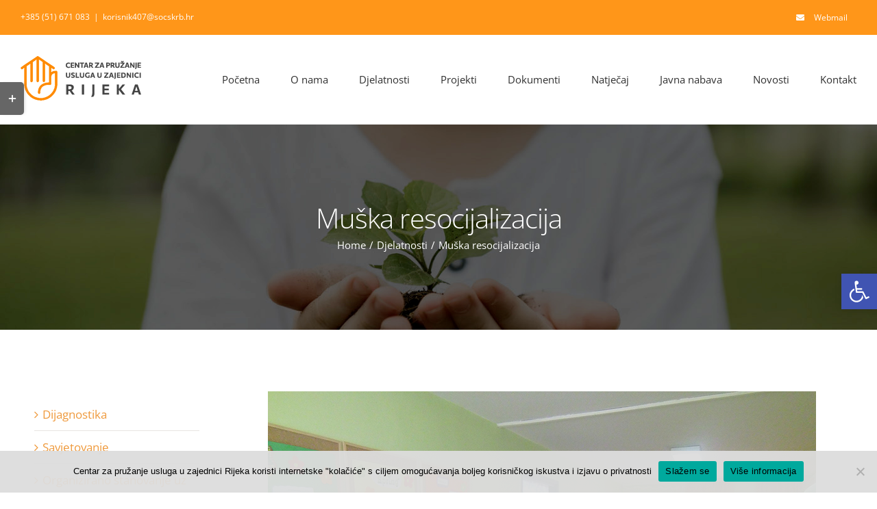

--- FILE ---
content_type: text/html; charset=utf-8
request_url: https://dzo-rijeka.hr/djelatnosti/muska-resocijalizacija/
body_size: 18638
content:
<!DOCTYPE html>
<html class="avada-html-layout-wide avada-html-header-position-top" lang="en-US" prefix="og: http://ogp.me/ns# fb: http://ogp.me/ns/fb#">
<head>
	<meta http-equiv="X-UA-Compatible" content="IE=edge"/>
	<meta http-equiv="Content-Type" content="text/html; charset=utf-8"/>
	<meta name="viewport" content="width=device-width, initial-scale=1"/>
	<meta name='robots' content='index, follow, max-image-preview:large, max-snippet:-1, max-video-preview:-1'/>
	<style>img:is([sizes="auto" i], [sizes^="auto," i]) {contain-intrinsic-size:3000px 1500px}</style>
	
	<!-- This site is optimized with the Yoast SEO plugin v25.5 - https://yoast.com/wordpress/plugins/seo/ -->
	<title>Muška resocijalizacija - Centar za pružanje usluga u zajednici Rijeka</title>
	<link rel="canonical" href="https://dzo-rijeka.hr/djelatnosti/muska-resocijalizacija/"/>
	<meta property="og:locale" content="en_US"/>
	<meta property="og:type" content="article"/>
	<meta property="og:title" content="Muška resocijalizacija - Centar za pružanje usluga u zajednici Rijeka"/>
	<meta property="og:url" content="https://dzo-rijeka.hr/djelatnosti/muska-resocijalizacija/"/>
	<meta property="og:site_name" content="Centar za pružanje usluga u zajednici Rijeka"/>
	<meta property="article:modified_time" content="2020-10-11T14:42:36+00:00"/>
	<meta property="og:image" content="https://dzo-rijeka.hr/wp-content/uploads/2020/10/muski-odjel.jpg"/>
	<meta property="og:image:width" content="800"/>
	<meta property="og:image:height" content="600"/>
	<meta property="og:image:type" content="image/jpeg"/>
	<meta name="twitter:card" content="summary_large_image"/>
	<meta name="twitter:label1" content="Est. reading time"/>
	<meta name="twitter:data1" content="5 minutes"/>
	<script type="application/ld+json" class="yoast-schema-graph">{"@context":"https://schema.org","@graph":[{"@type":"WebPage","@id":"https://dzo-rijeka.hr/djelatnosti/muska-resocijalizacija/","url":"https://dzo-rijeka.hr/djelatnosti/muska-resocijalizacija/","name":"Muška resocijalizacija - Centar za pružanje usluga u zajednici Rijeka","isPartOf":{"@id":"https://dzo-rijeka.hr/#website"},"primaryImageOfPage":{"@id":"https://dzo-rijeka.hr/djelatnosti/muska-resocijalizacija/#primaryimage"},"image":{"@id":"https://dzo-rijeka.hr/djelatnosti/muska-resocijalizacija/#primaryimage"},"thumbnailUrl":"https://dzo-rijeka.hr/wp-content/uploads/2020/10/muski-odjel.jpg","datePublished":"2020-10-11T06:25:20+00:00","dateModified":"2020-10-11T14:42:36+00:00","breadcrumb":{"@id":"https://dzo-rijeka.hr/djelatnosti/muska-resocijalizacija/#breadcrumb"},"inLanguage":"en-US","potentialAction":[{"@type":"ReadAction","target":["https://dzo-rijeka.hr/djelatnosti/muska-resocijalizacija/"]}]},{"@type":"ImageObject","inLanguage":"en-US","@id":"https://dzo-rijeka.hr/djelatnosti/muska-resocijalizacija/#primaryimage","url":"https://dzo-rijeka.hr/wp-content/uploads/2020/10/muski-odjel.jpg","contentUrl":"https://dzo-rijeka.hr/wp-content/uploads/2020/10/muski-odjel.jpg","width":800,"height":600},{"@type":"BreadcrumbList","@id":"https://dzo-rijeka.hr/djelatnosti/muska-resocijalizacija/#breadcrumb","itemListElement":[{"@type":"ListItem","position":1,"name":"Home","item":"https://dzo-rijeka.hr/"},{"@type":"ListItem","position":2,"name":"Djelatnosti","item":"https://dzo-rijeka.hr/djelatnosti/"},{"@type":"ListItem","position":3,"name":"Muška resocijalizacija"}]},{"@type":"WebSite","@id":"https://dzo-rijeka.hr/#website","url":"https://dzo-rijeka.hr/","name":"Centar za pružanje usluga u zajednici Rijeka","description":"Javna ustanova socijalne skrbi","potentialAction":[{"@type":"SearchAction","target":{"@type":"EntryPoint","urlTemplate":"https://dzo-rijeka.hr/?s={search_term_string}"},"query-input":{"@type":"PropertyValueSpecification","valueRequired":true,"valueName":"search_term_string"}}],"inLanguage":"en-US"}]}</script>
	<!-- / Yoast SEO plugin. -->


<link rel="alternate" type="application/rss+xml" title="Centar za pružanje usluga u zajednici Rijeka &raquo; Feed" href="https://dzo-rijeka.hr/feed/"/>
<link rel="alternate" type="application/rss+xml" title="Centar za pružanje usluga u zajednici Rijeka &raquo; Comments Feed" href="https://dzo-rijeka.hr/comments/feed/"/>
					<link rel="shortcut icon" href="https://dzo-rijeka.hr/wp-content/uploads/2020/09/favicon.png" type="image/x-icon"/>
		
		
		
				
		<meta property="og:title" content="Muška resocijalizacija"/>
		<meta property="og:type" content="article"/>
		<meta property="og:url" content="https://dzo-rijeka.hr/djelatnosti/muska-resocijalizacija/"/>
		<meta property="og:site_name" content="Centar za pružanje usluga u zajednici Rijeka"/>
		<meta property="og:description" content="Muška resocijalizacija 

Odjel smještaja - muška resocijalizacija osigurava uslugu privremenog smještaja radi provođenja kraćih rehabilitacijskih (tretmanskih) programa djeci od 14. do 18. godine života i mlađim punoljetnim osobama, do navršene 21. godine života, s problemima u ponašanju i teškoćama mentalnog zdravlja. Tijekom obuhvaćenosti tretmanskim radom, korisnicima je osigurana: stalna briga i nadzor, stanovanje, prehrana, briga"/>

									<meta property="og:image" content="https://dzo-rijeka.hr/wp-content/uploads/2020/10/muski-odjel.jpg"/>
							<script type="text/javascript">//<![CDATA[
window._wpemojiSettings={"baseUrl":"https:\/\/s.w.org\/images\/core\/emoji\/16.0.1\/72x72\/","ext":".png","svgUrl":"https:\/\/s.w.org\/images\/core\/emoji\/16.0.1\/svg\/","svgExt":".svg","source":{"concatemoji":"https:\/\/dzo-rijeka.hr\/wp-includes\/js\/wp-emoji-release.min.js?ver=6.8.3"}};!function(s,n){var o,i,e;function c(e){try{var t={supportTests:e,timestamp:(new Date).valueOf()};sessionStorage.setItem(o,JSON.stringify(t))}catch(e){}}function p(e,t,n){e.clearRect(0,0,e.canvas.width,e.canvas.height),e.fillText(t,0,0);var t=new Uint32Array(e.getImageData(0,0,e.canvas.width,e.canvas.height).data),a=(e.clearRect(0,0,e.canvas.width,e.canvas.height),e.fillText(n,0,0),new Uint32Array(e.getImageData(0,0,e.canvas.width,e.canvas.height).data));return t.every(function(e,t){return e===a[t]})}function u(e,t){e.clearRect(0,0,e.canvas.width,e.canvas.height),e.fillText(t,0,0);for(var n=e.getImageData(16,16,1,1),a=0;a<n.data.length;a++)if(0!==n.data[a])return!1;return!0}function f(e,t,n,a){switch(t){case"flag":return n(e,"\ud83c\udff3\ufe0f\u200d\u26a7\ufe0f","\ud83c\udff3\ufe0f\u200b\u26a7\ufe0f")?!1:!n(e,"\ud83c\udde8\ud83c\uddf6","\ud83c\udde8\u200b\ud83c\uddf6")&&!n(e,"\ud83c\udff4\udb40\udc67\udb40\udc62\udb40\udc65\udb40\udc6e\udb40\udc67\udb40\udc7f","\ud83c\udff4\u200b\udb40\udc67\u200b\udb40\udc62\u200b\udb40\udc65\u200b\udb40\udc6e\u200b\udb40\udc67\u200b\udb40\udc7f");case"emoji":return!a(e,"\ud83e\udedf")}return!1}function g(e,t,n,a){var r="undefined"!=typeof WorkerGlobalScope&&self instanceof WorkerGlobalScope?new OffscreenCanvas(300,150):s.createElement("canvas"),o=r.getContext("2d",{willReadFrequently:!0}),i=(o.textBaseline="top",o.font="600 32px Arial",{});return e.forEach(function(e){i[e]=t(o,e,n,a)}),i}function t(e){var t=s.createElement("script");t.src=e,t.defer=!0,s.head.appendChild(t)}"undefined"!=typeof Promise&&(o="wpEmojiSettingsSupports",i=["flag","emoji"],n.supports={everything:!0,everythingExceptFlag:!0},e=new Promise(function(e){s.addEventListener("DOMContentLoaded",e,{once:!0})}),new Promise(function(t){var n=function(){try{var e=JSON.parse(sessionStorage.getItem(o));if("object"==typeof e&&"number"==typeof e.timestamp&&(new Date).valueOf()<e.timestamp+604800&&"object"==typeof e.supportTests)return e.supportTests}catch(e){}return null}();if(!n){if("undefined"!=typeof Worker&&"undefined"!=typeof OffscreenCanvas&&"undefined"!=typeof URL&&URL.createObjectURL&&"undefined"!=typeof Blob)try{var e="postMessage("+g.toString()+"("+[JSON.stringify(i),f.toString(),p.toString(),u.toString()].join(",")+"));",a=new Blob([e],{type:"text/javascript"}),r=new Worker(URL.createObjectURL(a),{name:"wpTestEmojiSupports"});return void(r.onmessage=function(e){c(n=e.data),r.terminate(),t(n)})}catch(e){}c(n=g(i,f,p,u))}t(n)}).then(function(e){for(var t in e)n.supports[t]=e[t],n.supports.everything=n.supports.everything&&n.supports[t],"flag"!==t&&(n.supports.everythingExceptFlag=n.supports.everythingExceptFlag&&n.supports[t]);n.supports.everythingExceptFlag=n.supports.everythingExceptFlag&&!n.supports.flag,n.DOMReady=!1,n.readyCallback=function(){n.DOMReady=!0}}).then(function(){return e}).then(function(){var e;n.supports.everything||(n.readyCallback(),(e=n.source||{}).concatemoji?t(e.concatemoji):e.wpemoji&&e.twemoji&&(t(e.twemoji),t(e.wpemoji)))}))}((window,document),window._wpemojiSettings);
//]]></script>
<style id='wp-emoji-styles-inline-css' type='text/css'>img.wp-smiley,img.emoji{display:inline!important;border:none!important;box-shadow:none!important;height:1em!important;width:1em!important;margin:0 .07em!important;vertical-align:-.1em!important;background:none!important;padding:0!important}</style>
<link rel='stylesheet' id='dashicons-css' href='https://dzo-rijeka.hr/wp-includes/css/dashicons.min.css?ver=6.8.3' type='text/css' media='all'/>
<link rel='stylesheet' id='admin-bar-css' href='https://dzo-rijeka.hr/wp-includes/css/admin-bar.min.css?ver=6.8.3' type='text/css' media='all'/>
<style id='admin-bar-inline-css' type='text/css'>#p404RedirectChart .canvasjs-chart-credit{display:none!important}#p404RedirectChart canvas{border-radius:6px}.p404-redirect-adminbar-weekly-title{font-weight:bold;font-size:14px;color:#fff;margin-bottom:6px}#wpadminbar #wp-admin-bar-p404_free_top_button .ab-icon:before{content:"\f103";color:#dc3545;top:3px}#wp-admin-bar-p404_free_top_button .ab-item{min-width:80px!important;padding:0!important}.p404-redirect-adminbar-dropdown-wrap{min-width:0;padding:0;position:static!important}#wpadminbar #wp-admin-bar-p404_free_top_button_dropdown{position:static!important}#wpadminbar #wp-admin-bar-p404_free_top_button_dropdown .ab-item{padding:0!important;margin:0!important}.p404-redirect-dropdown-container{min-width:340px;padding:18px 18px 12px 18px;background:#23282d!important;color:#fff;border-radius:12px;box-shadow:0 8px 32px rgba(0,0,0,.25);margin-top:10px;position:relative!important;z-index:999999!important;display:block!important;border:1px solid #444}#wpadminbar #wp-admin-bar-p404_free_top_button .p404-redirect-dropdown-container{display:none!important}#wpadminbar #wp-admin-bar-p404_free_top_button:hover .p404-redirect-dropdown-container{display:block!important}#wpadminbar #wp-admin-bar-p404_free_top_button:hover #wp-admin-bar-p404_free_top_button_dropdown .p404-redirect-dropdown-container{display:block!important}.p404-redirect-card{background:#2c3338;border-radius:8px;padding:18px 18px 12px 18px;box-shadow:0 2px 8px rgba(0,0,0,.07);display:flex;flex-direction:column;align-items:flex-start;border:1px solid #444}.p404-redirect-btn{display:inline-block;background:#dc3545;color:#fff!important;font-weight:bold;padding:5px 22px;border-radius:8px;text-decoration:none;font-size:17px;transition:background .2s , box-shadow .2s;margin-top:8px;box-shadow:0 2px 8px rgba(220,53,69,.15);text-align:center;line-height:1.6}.p404-redirect-btn:hover{background:#c82333;color:#fff!important;box-shadow:0 4px 16px rgba(220,53,69,.25)}#wpadminbar .ab-top-menu>li:hover>.ab-item,#wpadminbar .ab-top-menu>li.hover>.ab-item{z-index:auto}#wpadminbar #wp-admin-bar-p404_free_top_button:hover>.ab-item{z-index:999998!important}</style>
<link rel='stylesheet' id='cookie-notice-front-css' href='https://dzo-rijeka.hr/wp-content/plugins/cookie-notice/css/front.min.css?ver=2.5.7' type='text/css' media='all'/>
<link rel='stylesheet' id='pojo-a11y-css' href='https://dzo-rijeka.hr/wp-content/plugins/pojo-accessibility/modules/legacy/assets/css/style.min.css?ver=1.0.0' type='text/css' media='all'/>
<link rel='stylesheet' id='fusion-dynamic-css-css' href='https://dzo-rijeka.hr/wp-content/uploads/fusion-styles/aefc2d8a83affe3c734e468dac30aad4.min.css?ver=3.10.1' type='text/css' media='all'/>
<script type="text/javascript" id="cookie-notice-front-js-before">//<![CDATA[
var cnArgs={"ajaxUrl":"https:\/\/dzo-rijeka.hr\/wp-admin\/admin-ajax.php","nonce":"570f579ae6","hideEffect":"fade","position":"bottom","onScroll":false,"onScrollOffset":100,"onClick":false,"cookieName":"cookie_notice_accepted","cookieTime":2592000,"cookieTimeRejected":2592000,"globalCookie":false,"redirection":false,"cache":false,"revokeCookies":false,"revokeCookiesOpt":"automatic"};
//]]></script>
<script type="text/javascript" src="https://dzo-rijeka.hr/wp-content/plugins/cookie-notice/js/front.min.js?ver=2.5.7" id="cookie-notice-front-js"></script>
<script type="text/javascript" src="https://dzo-rijeka.hr/wp-includes/js/jquery/jquery.min.js?ver=3.7.1" id="jquery-core-js"></script>
<script type="text/javascript" src="https://dzo-rijeka.hr/wp-includes/js/jquery/jquery-migrate.min.js?ver=3.4.1" id="jquery-migrate-js"></script>
<link rel="https://api.w.org/" href="https://dzo-rijeka.hr/wp-json/"/><link rel="alternate" title="JSON" type="application/json" href="https://dzo-rijeka.hr/wp-json/wp/v2/pages/2078"/><link rel="EditURI" type="application/rsd+xml" title="RSD" href="https://dzo-rijeka.hr/xmlrpc.php?rsd"/>
<meta name="generator" content="WordPress 6.8.3"/>
<link rel='shortlink' href='https://dzo-rijeka.hr/?p=2078'/>
<link rel="alternate" title="oEmbed (JSON)" type="application/json+oembed" href="https://dzo-rijeka.hr/wp-json/oembed/1.0/embed?url=https%3A%2F%2Fdzo-rijeka.hr%2Fdjelatnosti%2Fmuska-resocijalizacija%2F"/>
<link rel="alternate" title="oEmbed (XML)" type="text/xml+oembed" href="https://dzo-rijeka.hr/wp-json/oembed/1.0/embed?url=https%3A%2F%2Fdzo-rijeka.hr%2Fdjelatnosti%2Fmuska-resocijalizacija%2F&#038;format=xml"/>

        <script type="text/javascript">var jQueryMigrateHelperHasSentDowngrade=false;window.onerror=function(msg,url,line,col,error){if(jQueryMigrateHelperHasSentDowngrade){return true;}var xhr=new XMLHttpRequest();var nonce='ac474e9bac';var jQueryFunctions=['andSelf','browser','live','boxModel','support.boxModel','size','swap','clean','sub',];var match_pattern=/\)\.(.+?) is not a function/;var erroredFunction=msg.match(match_pattern);if(null===erroredFunction||typeof erroredFunction!=='object'||typeof erroredFunction[1]==="undefined"||-1===jQueryFunctions.indexOf(erroredFunction[1])){return true;}jQueryMigrateHelperHasSentDowngrade=true;xhr.open('POST','https://dzo-rijeka.hr/wp-admin/admin-ajax.php');xhr.setRequestHeader('Content-Type','application/x-www-form-urlencoded');xhr.onload=function(){var response,reload=false;if(200===xhr.status){try{response=JSON.parse(xhr.response);reload=response.data.reload;}catch(e){reload=false;}}if(reload){location.reload();}};xhr.send(encodeURI('action=jquery-migrate-downgrade-version&_wpnonce='+nonce));return true;}</script>

		<style type="text/css">#pojo-a11y-toolbar .pojo-a11y-toolbar-toggle a{background-color:#4054b2;color:#fff}#pojo-a11y-toolbar .pojo-a11y-toolbar-overlay,#pojo-a11y-toolbar .pojo-a11y-toolbar-overlay ul.pojo-a11y-toolbar-items.pojo-a11y-links{border-color:#4054b2}body.pojo-a11y-focusable a:focus{outline-style:solid!important;outline-width:1px!important;outline-color:red!important}#pojo-a11y-toolbar{top:400px!important}#pojo-a11y-toolbar .pojo-a11y-toolbar-overlay{background-color:#fff}#pojo-a11y-toolbar .pojo-a11y-toolbar-overlay ul.pojo-a11y-toolbar-items li.pojo-a11y-toolbar-item a,#pojo-a11y-toolbar .pojo-a11y-toolbar-overlay p.pojo-a11y-toolbar-title{color:#333}#pojo-a11y-toolbar .pojo-a11y-toolbar-overlay ul.pojo-a11y-toolbar-items li.pojo-a11y-toolbar-item a.active{background-color:#4054b2;color:#fff}@media (max-width:767px){#pojo-a11y-toolbar{top:200px!important}}</style><style type="text/css" id="css-fb-visibility">@media screen and (max-width:640px){.fusion-no-small-visibility{display:none!important}body .sm-text-align-center{text-align:center!important}body .sm-text-align-left{text-align:left!important}body .sm-text-align-right{text-align:right!important}body .sm-flex-align-center{justify-content:center!important}body .sm-flex-align-flex-start{justify-content:flex-start!important}body .sm-flex-align-flex-end{justify-content:flex-end!important}body .sm-mx-auto{margin-left:auto!important;margin-right:auto!important}body .sm-ml-auto{margin-left:auto!important}body .sm-mr-auto{margin-right:auto!important}body .fusion-absolute-position-small{position:absolute;top:auto;width:100%}.awb-sticky.awb-sticky-small{position:sticky;top:var(--awb-sticky-offset,0)}}@media screen and (min-width:641px) and (max-width:1024px){.fusion-no-medium-visibility{display:none!important}body .md-text-align-center{text-align:center!important}body .md-text-align-left{text-align:left!important}body .md-text-align-right{text-align:right!important}body .md-flex-align-center{justify-content:center!important}body .md-flex-align-flex-start{justify-content:flex-start!important}body .md-flex-align-flex-end{justify-content:flex-end!important}body .md-mx-auto{margin-left:auto!important;margin-right:auto!important}body .md-ml-auto{margin-left:auto!important}body .md-mr-auto{margin-right:auto!important}body .fusion-absolute-position-medium{position:absolute;top:auto;width:100%}.awb-sticky.awb-sticky-medium{position:sticky;top:var(--awb-sticky-offset,0)}}@media screen and (min-width:1025px){.fusion-no-large-visibility{display:none!important}body .lg-text-align-center{text-align:center!important}body .lg-text-align-left{text-align:left!important}body .lg-text-align-right{text-align:right!important}body .lg-flex-align-center{justify-content:center!important}body .lg-flex-align-flex-start{justify-content:flex-start!important}body .lg-flex-align-flex-end{justify-content:flex-end!important}body .lg-mx-auto{margin-left:auto!important;margin-right:auto!important}body .lg-ml-auto{margin-left:auto!important}body .lg-mr-auto{margin-right:auto!important}body .fusion-absolute-position-large{position:absolute;top:auto;width:100%}.awb-sticky.awb-sticky-large{position:sticky;top:var(--awb-sticky-offset,0)}}</style><link rel="icon" href="https://dzo-rijeka.hr/wp-content/uploads/2020/09/favicon-150x150.png" sizes="32x32"/>
<link rel="icon" href="https://dzo-rijeka.hr/wp-content/uploads/2020/09/favicon.png" sizes="192x192"/>
<link rel="apple-touch-icon" href="https://dzo-rijeka.hr/wp-content/uploads/2020/09/favicon.png"/>
<meta name="msapplication-TileImage" content="https://dzo-rijeka.hr/wp-content/uploads/2020/09/favicon.png"/>
		<script type="text/javascript">var doc=document.documentElement;doc.setAttribute('data-useragent',navigator.userAgent);</script>
		
	</head>

<body data-rsssl=1 class="wp-singular page-template-default page page-id-2078 page-child parent-pageid-2039 wp-theme-Avada cookies-not-set has-sidebar fusion-image-hovers fusion-pagination-sizing fusion-button_type-flat fusion-button_span-yes fusion-button_gradient-linear avada-image-rollover-circle-no avada-image-rollover-yes avada-image-rollover-direction-fade fusion-body ltr fusion-sticky-header no-tablet-sticky-header no-mobile-sticky-header no-mobile-slidingbar avada-has-rev-slider-styles fusion-disable-outline fusion-sub-menu-fade mobile-logo-pos-left layout-wide-mode avada-has-boxed-modal-shadow-none layout-scroll-offset-full avada-has-zero-margin-offset-top fusion-top-header menu-text-align-center mobile-menu-design-modern fusion-hide-pagination-text fusion-header-layout-v3 avada-responsive avada-footer-fx-none avada-menu-highlight-style-bar fusion-search-form-classic fusion-main-menu-search-dropdown fusion-avatar-square avada-dropdown-styles avada-blog-layout-grid avada-blog-archive-layout-grid avada-header-shadow-no avada-menu-icon-position-left avada-has-megamenu-shadow avada-has-mainmenu-dropdown-divider avada-has-pagetitle-bg-full avada-has-titlebar-bar_and_content avada-has-footer-widget-bg-image avada-header-border-color-full-transparent avada-social-full-transparent avada-has-slidingbar-widgets avada-has-slidingbar-position-left avada-slidingbar-toggle-style-rectangle avada-has-transparent-timeline_color avada-has-pagination-padding avada-flyout-menu-direction-top avada-ec-views-v1" data-awb-post-id="2078">
		<a class="skip-link screen-reader-text" href="#content">Skip to content</a>

	<div id="boxed-wrapper">
		
		<div id="wrapper" class="fusion-wrapper">
			<div id="home" style="position:relative;top:-1px;"></div>
							
					
			<header class="fusion-header-wrapper">
				<div class="fusion-header-v3 fusion-logo-alignment fusion-logo-left fusion-sticky-menu- fusion-sticky-logo- fusion-mobile-logo-1  fusion-mobile-menu-design-modern">
					
<div class="fusion-secondary-header">
	<div class="fusion-row">
					<div class="fusion-alignleft">
				<div class="fusion-contact-info"><span class="fusion-contact-info-phone-number">+385 (51) 671 083</span><span class="fusion-header-separator">|</span><span class="fusion-contact-info-email-address"><a href="mailto:kor&#105;s&#110;&#105;&#107;&#52;07&#64;&#115;o&#99;skrb.&#104;&#114;">kor&#105;s&#110;&#105;&#107;&#52;07&#64;&#115;o&#99;skrb.&#104;&#114;</a></span></div>			</div>
							<div class="fusion-alignright">
				<nav class="fusion-secondary-menu" role="navigation" aria-label="Secondary Menu"><ul id="menu-webmail" class="menu"><li id="menu-item-3354" class="menu-item menu-item-type-custom menu-item-object-custom menu-item-3354" data-item-id="3354"><a title="blank" href="http://webmail.dzo-rijeka.hr/" class="fusion-flex-link fusion-bar-highlight"><span class="fusion-megamenu-icon"><i class="glyphicon fa-envelope fas" aria-hidden="true"></i></span><span class="menu-text">Webmail</span></a></li></ul></nav><nav class="fusion-mobile-nav-holder fusion-mobile-menu-text-align-left" aria-label="Secondary Mobile Menu"></nav>			</div>
			</div>
</div>
<div class="fusion-header-sticky-height"></div>
<div class="fusion-header">
	<div class="fusion-row">
					<div class="fusion-logo" data-margin-top="31px" data-margin-bottom="31px" data-margin-left="0px" data-margin-right="0px">
			<a class="fusion-logo-link" href="https://dzo-rijeka.hr/">

						<!-- standard logo -->
			<img src="https://dzo-rijeka.hr/wp-content/uploads/2023/10/CPUZ-Rijeka-logo-web.png" srcset="https://dzo-rijeka.hr/wp-content/uploads/2023/10/CPUZ-Rijeka-logo-web.png 1x, https://dzo-rijeka.hr/wp-content/uploads/2023/10/CPUZ-Rijeka.png 2x" width="180" height="65" style="max-height:65px;height:auto;" alt="Centar za pružanje usluga u zajednici Rijeka Logo" data-retina_logo_url="https://dzo-rijeka.hr/wp-content/uploads/2023/10/CPUZ-Rijeka.png" class="fusion-standard-logo"/>

											<!-- mobile logo -->
				<img src="https://dzo-rijeka.hr/wp-content/uploads/2023/10/CPUZ-Rijeka-logo-web.png" srcset="https://dzo-rijeka.hr/wp-content/uploads/2023/10/CPUZ-Rijeka-logo-web.png 1x, https://dzo-rijeka.hr/wp-content/uploads/2023/10/CPUZ-Rijeka.png 2x" width="180" height="65" style="max-height:65px;height:auto;" alt="Centar za pružanje usluga u zajednici Rijeka Logo" data-retina_logo_url="https://dzo-rijeka.hr/wp-content/uploads/2023/10/CPUZ-Rijeka.png" class="fusion-mobile-logo"/>
			
					</a>
		</div>		<nav class="fusion-main-menu" aria-label="Main Menu"><ul id="menu-navigacija" class="fusion-menu"><li id="menu-item-2020" class="menu-item menu-item-type-post_type menu-item-object-page menu-item-home menu-item-2020" data-item-id="2020"><a href="https://dzo-rijeka.hr/" class="fusion-bar-highlight"><span class="menu-text">Početna</span></a></li><li id="menu-item-2053" class="menu-item menu-item-type-post_type menu-item-object-page menu-item-2053" data-item-id="2053"><a href="https://dzo-rijeka.hr/o-nama/" class="fusion-bar-highlight"><span class="menu-text">O nama</span></a></li><li id="menu-item-2049" class="menu-item menu-item-type-post_type menu-item-object-page current-page-ancestor menu-item-2049" data-item-id="2049"><a href="https://dzo-rijeka.hr/djelatnosti/" class="fusion-bar-highlight"><span class="menu-text">Djelatnosti</span></a></li><li id="menu-item-3506" class="menu-item menu-item-type-custom menu-item-object-custom menu-item-has-children menu-item-3506 fusion-dropdown-menu" data-item-id="3506"><a href="#" class="fusion-bar-highlight"><span class="menu-text">Projekti</span></a><ul class="sub-menu"><li id="menu-item-3236" class="menu-item menu-item-type-custom menu-item-object-custom menu-item-3236 fusion-dropdown-submenu"><a href="https://zajednica-za-novi-pocetak.dzo-rijeka.hr/" class="fusion-bar-highlight"><span>Zajednica za novi početak</span></a></li><li id="menu-item-3505" class="menu-item menu-item-type-custom menu-item-object-custom menu-item-3505 fusion-dropdown-submenu"><a href="https://volim-svoj-dom.eu/" class="fusion-bar-highlight"><span>Volim svoj dom</span></a></li></ul></li><li id="menu-item-2050" class="menu-item menu-item-type-post_type menu-item-object-page menu-item-2050" data-item-id="2050"><a href="https://dzo-rijeka.hr/dokumenti/" class="fusion-bar-highlight"><span class="menu-text">Dokumenti</span></a></li><li id="menu-item-2021" class="menu-item menu-item-type-post_type menu-item-object-page menu-item-2021" data-item-id="2021"><a href="https://dzo-rijeka.hr/natjecaji/" class="fusion-bar-highlight"><span class="menu-text">Natječaj</span></a></li><li id="menu-item-2051" class="menu-item menu-item-type-post_type menu-item-object-page menu-item-2051" data-item-id="2051"><a href="https://dzo-rijeka.hr/javna-nabava/" class="fusion-bar-highlight"><span class="menu-text">Javna nabava</span></a></li><li id="menu-item-2024" class="menu-item menu-item-type-post_type menu-item-object-page menu-item-2024" data-item-id="2024"><a href="https://dzo-rijeka.hr/novosti/" class="fusion-bar-highlight"><span class="menu-text">Novosti</span></a></li><li id="menu-item-28" class="menu-item menu-item-type-post_type menu-item-object-page menu-item-28" data-item-id="28"><a href="https://dzo-rijeka.hr/kontakt/" class="fusion-bar-highlight"><span class="menu-text">Kontakt</span></a></li></ul></nav>	<div class="fusion-mobile-menu-icons">
							<a href="#" class="fusion-icon awb-icon-bars" aria-label="Toggle mobile menu" aria-expanded="false"></a>
		
		
		
			</div>

<nav class="fusion-mobile-nav-holder fusion-mobile-menu-text-align-left" aria-label="Main Menu Mobile"></nav>

					</div>
</div>
				</div>
				<div class="fusion-clearfix"></div>
			</header>
								
							<div id="sliders-container" class="fusion-slider-visibility">
					</div>
				
					
							
			<section class="avada-page-titlebar-wrapper" aria-label="Page Title Bar">
	<div class="fusion-page-title-bar fusion-page-title-bar-none fusion-page-title-bar-center">
		<div class="fusion-page-title-row">
			<div class="fusion-page-title-wrapper">
				<div class="fusion-page-title-captions">

																							<h1 class="entry-title">Muška resocijalizacija</h1>

											
																		<div class="fusion-page-title-secondary">
								<div class="fusion-breadcrumbs awb-yoast-breadcrumbs"><span class="fusion-breadcrumb-item"><a href="https://dzo-rijeka.hr" class="fusion-breadcrumb-link"><span>Home</span></a></span><span class="fusion-breadcrumb-sep">/</span><span class="fusion-breadcrumb-item"><a href="https://dzo-rijeka.hr/djelatnosti/" class="fusion-breadcrumb-link"><span>Djelatnosti</span></a></span><span class="fusion-breadcrumb-sep">/</span><span class="fusion-breadcrumb-item"><span class="breadcrumb-leaf">Muška resocijalizacija</span></span></div>							</div>
											
				</div>

				
			</div>
		</div>
	</div>
</section>

						<main id="main" class="clearfix ">
				<div class="fusion-row" style="">
<section id="content" style="float: right;">
					<div id="post-2078" class="post-2078 page type-page status-publish has-post-thumbnail hentry">
			<span class="entry-title rich-snippet-hidden">Muška resocijalizacija</span><span class="vcard rich-snippet-hidden"><span class="fn"><a href="https://dzo-rijeka.hr/author/kontus/" title="Posts by kontus" rel="author">kontus</a></span></span><span class="updated rich-snippet-hidden">2020-10-11T14:42:36+00:00</span>
						<div class="fusion-flexslider fusion-flexslider-loading flexslider post-slideshow">
				<ul class="slides">
					<li><a href="https://dzo-rijeka.hr/wp-content/uploads/2020/10/muski-odjel.jpg" data-rel="iLightbox[gallery2078]" title="" data-title="Muški odjel" data-caption=""><img src="https://dzo-rijeka.hr/wp-content/uploads/2020/10/muski-odjel.jpg" alt=""/></a></li>				</ul>
			</div>
			
			<div class="post-content">
				<div class="fusion-fullwidth fullwidth-box fusion-builder-row-1 fusion-flex-container nonhundred-percent-fullwidth non-hundred-percent-height-scrolling" style="--awb-border-radius-top-left:0px;--awb-border-radius-top-right:0px;--awb-border-radius-bottom-right:0px;--awb-border-radius-bottom-left:0px;"><div class="fusion-builder-row fusion-row fusion-flex-align-items-flex-start" style="max-width:1331.2px;margin-left: calc(-4% / 2 );margin-right: calc(-4% / 2 );"><div class="fusion-layout-column fusion_builder_column fusion-builder-column-0 fusion_builder_column_1_1 1_1 fusion-flex-column" style="--awb-bg-size:cover;--awb-width-large:100%;--awb-margin-top-large:10px;--awb-spacing-right-large:1.92%;--awb-margin-bottom-large:10px;--awb-spacing-left-large:1.92%;--awb-width-medium:100%;--awb-order-medium:0;--awb-spacing-right-medium:1.92%;--awb-spacing-left-medium:1.92%;--awb-width-small:100%;--awb-order-small:0;--awb-spacing-right-small:1.92%;--awb-spacing-left-small:1.92%;"><div class="fusion-column-wrapper fusion-column-has-shadow fusion-flex-justify-content-flex-start fusion-content-layout-column"><div class="fusion-title title fusion-title-1 fusion-sep-none fusion-title-text fusion-title-size-one" style="--awb-margin-top:0px;"><h1 class="title-heading-left fusion-responsive-typography-calculated" style="margin:0;--fontSize:55;line-height:1.15;">Muška resocijalizacija</h1></div><div class="fusion-text fusion-text-1"><p>Odjel smještaja &#8211; muška resocijalizacija osigurava uslugu privremenog smještaja radi provođenja kraćih rehabilitacijskih (tretmanskih) programa djeci od 14. do 18. godine života i mlađim punoljetnim osobama, do navršene 21. godine života, s problemima u ponašanju i teškoćama mentalnog zdravlja. Tijekom obuhvaćenosti tretmanskim radom, korisnicima je osigurana: stalna briga i nadzor, stanovanje, prehrana, briga o zdravlju i njega, odgoj, stručna pomoć kroz odgojne sadržaje i rad usmjeren na razvijanje osjećaja odgovornosti, razvijanje radnih, kulturnih, higijenskih navika, socijalna i psihosocijalna podrška, stručna pomoć u učenju, provođenje programa slobodnih i radno-okupacijskih aktivnosti, organiziranje provođenja slobodnog vremena, iniciranje i podržavanje kontakata s članovima obitelji s ciljem ostvarivanja kvalitetnije međusobne komunikacije, priprema korisnika za povratak u primarnu obitelj, odnosno osposobljavanje za samostalan život i rad.</p>
</div><div class="fusion-separator fusion-full-width-sep" style="align-self: center;margin-left: auto;margin-right: auto;margin-top:40px;width:100%;"></div><div class="awb-gallery-wrapper awb-gallery-wrapper-1 button-span-no"><div style="margin:-5px;--awb-bordersize:0px;" class="fusion-gallery fusion-gallery-container fusion-grid-3 fusion-columns-total-8 fusion-gallery-layout-grid fusion-gallery-1"><div style="padding:5px;" class="fusion-grid-column fusion-gallery-column fusion-gallery-column-3 hover-type-zoomin"><div class="fusion-gallery-image"><a href="https://dzo-rijeka.hr/wp-content/uploads/2020/10/kuhinjica.jpg" rel="noreferrer" data-rel="iLightbox[gallery_image_1]" class="fusion-lightbox" target="_self"><img fetchpriority="high" decoding="async" src="https://dzo-rijeka.hr/wp-content/uploads/2020/10/kuhinjica.jpg" data-orig-src="https://dzo-rijeka.hr/wp-content/uploads/2020/10/kuhinjica.jpg" width="800" height="600" alt="" title="kuhinjica" aria-label="kuhinjica" class="lazyload img-responsive wp-image-2156" srcset="data:image/svg+xml,%3Csvg%20xmlns%3D%27http%3A%2F%2Fwww.w3.org%2F2000%2Fsvg%27%20width%3D%27800%27%20height%3D%27600%27%20viewBox%3D%270%200%20800%20600%27%3E%3Crect%20width%3D%27800%27%20height%3D%27600%27%20fill-opacity%3D%220%22%2F%3E%3C%2Fsvg%3E" data-srcset="https://dzo-rijeka.hr/wp-content/uploads/2020/10/kuhinjica-200x150.jpg 200w, https://dzo-rijeka.hr/wp-content/uploads/2020/10/kuhinjica-400x300.jpg 400w, https://dzo-rijeka.hr/wp-content/uploads/2020/10/kuhinjica-600x450.jpg 600w, https://dzo-rijeka.hr/wp-content/uploads/2020/10/kuhinjica.jpg 800w" data-sizes="auto" data-orig-sizes="(min-width: 2200px) 100vw, (min-width: 824px) 299px, (min-width: 732px) 448px, (min-width: 640px) 732px, "/></a></div></div><div style="padding:5px;" class="fusion-grid-column fusion-gallery-column fusion-gallery-column-3 hover-type-zoomin"><div class="fusion-gallery-image"><a href="https://dzo-rijeka.hr/wp-content/uploads/2020/10/hodnik.jpg" rel="noreferrer" data-rel="iLightbox[gallery_image_1]" class="fusion-lightbox" target="_self"><img decoding="async" src="https://dzo-rijeka.hr/wp-content/uploads/2020/10/hodnik.jpg" data-orig-src="https://dzo-rijeka.hr/wp-content/uploads/2020/10/hodnik.jpg" width="600" height="800" alt="" title="hodnik" aria-label="hodnik" class="lazyload img-responsive wp-image-2157" srcset="data:image/svg+xml,%3Csvg%20xmlns%3D%27http%3A%2F%2Fwww.w3.org%2F2000%2Fsvg%27%20width%3D%27600%27%20height%3D%27800%27%20viewBox%3D%270%200%20600%20800%27%3E%3Crect%20width%3D%27600%27%20height%3D%27800%27%20fill-opacity%3D%220%22%2F%3E%3C%2Fsvg%3E" data-srcset="https://dzo-rijeka.hr/wp-content/uploads/2020/10/hodnik-200x267.jpg 200w, https://dzo-rijeka.hr/wp-content/uploads/2020/10/hodnik-400x533.jpg 400w, https://dzo-rijeka.hr/wp-content/uploads/2020/10/hodnik.jpg 600w" data-sizes="auto" data-orig-sizes="(min-width: 2200px) 100vw, (min-width: 824px) 299px, (min-width: 732px) 448px, (min-width: 640px) 732px, "/></a></div></div><div style="padding:5px;" class="fusion-grid-column fusion-gallery-column fusion-gallery-column-3 hover-type-zoomin"><div class="fusion-gallery-image"><a href="https://dzo-rijeka.hr/wp-content/uploads/2020/10/kancelarija.jpg" rel="noreferrer" data-rel="iLightbox[gallery_image_1]" class="fusion-lightbox" target="_self"><img decoding="async" src="https://dzo-rijeka.hr/wp-content/uploads/2020/10/kancelarija.jpg" data-orig-src="https://dzo-rijeka.hr/wp-content/uploads/2020/10/kancelarija.jpg" width="800" height="600" alt="" title="kancelarija" aria-label="kancelarija" class="lazyload img-responsive wp-image-2158" srcset="data:image/svg+xml,%3Csvg%20xmlns%3D%27http%3A%2F%2Fwww.w3.org%2F2000%2Fsvg%27%20width%3D%27800%27%20height%3D%27600%27%20viewBox%3D%270%200%20800%20600%27%3E%3Crect%20width%3D%27800%27%20height%3D%27600%27%20fill-opacity%3D%220%22%2F%3E%3C%2Fsvg%3E" data-srcset="https://dzo-rijeka.hr/wp-content/uploads/2020/10/kancelarija-200x150.jpg 200w, https://dzo-rijeka.hr/wp-content/uploads/2020/10/kancelarija-400x300.jpg 400w, https://dzo-rijeka.hr/wp-content/uploads/2020/10/kancelarija-600x450.jpg 600w, https://dzo-rijeka.hr/wp-content/uploads/2020/10/kancelarija.jpg 800w" data-sizes="auto" data-orig-sizes="(min-width: 2200px) 100vw, (min-width: 824px) 299px, (min-width: 732px) 448px, (min-width: 640px) 732px, "/></a></div></div><div class="clearfix"></div><div style="padding:5px;" class="fusion-grid-column fusion-gallery-column fusion-gallery-column-3 hover-type-zoomin"><div class="fusion-gallery-image"><a href="https://dzo-rijeka.hr/wp-content/uploads/2020/10/soba2.jpg" rel="noreferrer" data-rel="iLightbox[gallery_image_1]" class="fusion-lightbox" target="_self"><img decoding="async" src="https://dzo-rijeka.hr/wp-content/uploads/2020/10/soba2.jpg" data-orig-src="https://dzo-rijeka.hr/wp-content/uploads/2020/10/soba2.jpg" width="800" height="600" alt="" title="soba2" aria-label="soba2" class="lazyload img-responsive wp-image-2159" srcset="data:image/svg+xml,%3Csvg%20xmlns%3D%27http%3A%2F%2Fwww.w3.org%2F2000%2Fsvg%27%20width%3D%27800%27%20height%3D%27600%27%20viewBox%3D%270%200%20800%20600%27%3E%3Crect%20width%3D%27800%27%20height%3D%27600%27%20fill-opacity%3D%220%22%2F%3E%3C%2Fsvg%3E" data-srcset="https://dzo-rijeka.hr/wp-content/uploads/2020/10/soba2-200x150.jpg 200w, https://dzo-rijeka.hr/wp-content/uploads/2020/10/soba2-400x300.jpg 400w, https://dzo-rijeka.hr/wp-content/uploads/2020/10/soba2-600x450.jpg 600w, https://dzo-rijeka.hr/wp-content/uploads/2020/10/soba2.jpg 800w" data-sizes="auto" data-orig-sizes="(min-width: 2200px) 100vw, (min-width: 824px) 299px, (min-width: 732px) 448px, (min-width: 640px) 732px, "/></a></div></div><div style="padding:5px;" class="fusion-grid-column fusion-gallery-column fusion-gallery-column-3 hover-type-zoomin"><div class="fusion-gallery-image"><a href="https://dzo-rijeka.hr/wp-content/uploads/2020/10/stolni-nogomet.jpg" rel="noreferrer" data-rel="iLightbox[gallery_image_1]" class="fusion-lightbox" target="_self"><img decoding="async" src="https://dzo-rijeka.hr/wp-content/uploads/2020/10/stolni-nogomet.jpg" data-orig-src="https://dzo-rijeka.hr/wp-content/uploads/2020/10/stolni-nogomet.jpg" width="800" height="600" alt="" title="stolni nogomet" aria-label="stolni nogomet" class="lazyload img-responsive wp-image-2160" srcset="data:image/svg+xml,%3Csvg%20xmlns%3D%27http%3A%2F%2Fwww.w3.org%2F2000%2Fsvg%27%20width%3D%27800%27%20height%3D%27600%27%20viewBox%3D%270%200%20800%20600%27%3E%3Crect%20width%3D%27800%27%20height%3D%27600%27%20fill-opacity%3D%220%22%2F%3E%3C%2Fsvg%3E" data-srcset="https://dzo-rijeka.hr/wp-content/uploads/2020/10/stolni-nogomet-200x150.jpg 200w, https://dzo-rijeka.hr/wp-content/uploads/2020/10/stolni-nogomet-400x300.jpg 400w, https://dzo-rijeka.hr/wp-content/uploads/2020/10/stolni-nogomet-600x450.jpg 600w, https://dzo-rijeka.hr/wp-content/uploads/2020/10/stolni-nogomet.jpg 800w" data-sizes="auto" data-orig-sizes="(min-width: 2200px) 100vw, (min-width: 824px) 299px, (min-width: 732px) 448px, (min-width: 640px) 732px, "/></a></div></div><div style="padding:5px;" class="fusion-grid-column fusion-gallery-column fusion-gallery-column-3 hover-type-zoomin"><div class="fusion-gallery-image"><a href="https://dzo-rijeka.hr/wp-content/uploads/2020/10/stolni-tenis.jpg" rel="noreferrer" data-rel="iLightbox[gallery_image_1]" class="fusion-lightbox" target="_self"><img decoding="async" src="https://dzo-rijeka.hr/wp-content/uploads/2020/10/stolni-tenis.jpg" data-orig-src="https://dzo-rijeka.hr/wp-content/uploads/2020/10/stolni-tenis.jpg" width="800" height="600" alt="" title="stolni tenis" aria-label="stolni tenis" class="lazyload img-responsive wp-image-2161" srcset="data:image/svg+xml,%3Csvg%20xmlns%3D%27http%3A%2F%2Fwww.w3.org%2F2000%2Fsvg%27%20width%3D%27800%27%20height%3D%27600%27%20viewBox%3D%270%200%20800%20600%27%3E%3Crect%20width%3D%27800%27%20height%3D%27600%27%20fill-opacity%3D%220%22%2F%3E%3C%2Fsvg%3E" data-srcset="https://dzo-rijeka.hr/wp-content/uploads/2020/10/stolni-tenis-200x150.jpg 200w, https://dzo-rijeka.hr/wp-content/uploads/2020/10/stolni-tenis-400x300.jpg 400w, https://dzo-rijeka.hr/wp-content/uploads/2020/10/stolni-tenis-600x450.jpg 600w, https://dzo-rijeka.hr/wp-content/uploads/2020/10/stolni-tenis.jpg 800w" data-sizes="auto" data-orig-sizes="(min-width: 2200px) 100vw, (min-width: 824px) 299px, (min-width: 732px) 448px, (min-width: 640px) 732px, "/></a></div></div><div class="clearfix"></div><div style="padding:5px;" class="fusion-grid-column fusion-gallery-column fusion-gallery-column-3 hover-type-zoomin"><div class="fusion-gallery-image"><a href="https://dzo-rijeka.hr/wp-content/uploads/2020/10/uciona.jpg" rel="noreferrer" data-rel="iLightbox[gallery_image_1]" class="fusion-lightbox" target="_self"><img decoding="async" src="https://dzo-rijeka.hr/wp-content/uploads/2020/10/uciona.jpg" data-orig-src="https://dzo-rijeka.hr/wp-content/uploads/2020/10/uciona.jpg" width="800" height="600" alt="" title="uciona" aria-label="uciona" class="lazyload img-responsive wp-image-2162" srcset="data:image/svg+xml,%3Csvg%20xmlns%3D%27http%3A%2F%2Fwww.w3.org%2F2000%2Fsvg%27%20width%3D%27800%27%20height%3D%27600%27%20viewBox%3D%270%200%20800%20600%27%3E%3Crect%20width%3D%27800%27%20height%3D%27600%27%20fill-opacity%3D%220%22%2F%3E%3C%2Fsvg%3E" data-srcset="https://dzo-rijeka.hr/wp-content/uploads/2020/10/uciona-200x150.jpg 200w, https://dzo-rijeka.hr/wp-content/uploads/2020/10/uciona-400x300.jpg 400w, https://dzo-rijeka.hr/wp-content/uploads/2020/10/uciona-600x450.jpg 600w, https://dzo-rijeka.hr/wp-content/uploads/2020/10/uciona.jpg 800w" data-sizes="auto" data-orig-sizes="(min-width: 2200px) 100vw, (min-width: 824px) 299px, (min-width: 732px) 448px, (min-width: 640px) 732px, "/></a></div></div><div style="padding:5px;" class="fusion-grid-column fusion-gallery-column fusion-gallery-column-3 hover-type-zoomin"><div class="fusion-gallery-image"><a href="https://dzo-rijeka.hr/wp-content/uploads/2020/10/uciona2.jpg" rel="noreferrer" data-rel="iLightbox[gallery_image_1]" class="fusion-lightbox" target="_self"><img decoding="async" src="https://dzo-rijeka.hr/wp-content/uploads/2020/10/uciona2.jpg" data-orig-src="https://dzo-rijeka.hr/wp-content/uploads/2020/10/uciona2.jpg" width="800" height="600" alt="" title="uciona2" aria-label="uciona2" class="lazyload img-responsive wp-image-2163" srcset="data:image/svg+xml,%3Csvg%20xmlns%3D%27http%3A%2F%2Fwww.w3.org%2F2000%2Fsvg%27%20width%3D%27800%27%20height%3D%27600%27%20viewBox%3D%270%200%20800%20600%27%3E%3Crect%20width%3D%27800%27%20height%3D%27600%27%20fill-opacity%3D%220%22%2F%3E%3C%2Fsvg%3E" data-srcset="https://dzo-rijeka.hr/wp-content/uploads/2020/10/uciona2-200x150.jpg 200w, https://dzo-rijeka.hr/wp-content/uploads/2020/10/uciona2-400x300.jpg 400w, https://dzo-rijeka.hr/wp-content/uploads/2020/10/uciona2-600x450.jpg 600w, https://dzo-rijeka.hr/wp-content/uploads/2020/10/uciona2.jpg 800w" data-sizes="auto" data-orig-sizes="(min-width: 2200px) 100vw, (min-width: 824px) 299px, (min-width: 732px) 448px, (min-width: 640px) 732px, "/></a></div></div></div></div></div></div></div></div>
							</div>
																													</div>
	</section>
<aside id="sidebar" class="sidebar fusion-widget-area fusion-content-widget-area fusion-sidebar-left fusion-djelatnosti" style="float: left;" data="">
											
					<div id="nav_menu-3" class="widget widget_nav_menu" style="border-style: solid;border-color:transparent;border-width:0px;"><div class="menu-sidebar-djelatnosti-container"><ul id="menu-sidebar-djelatnosti" class="menu"><li id="menu-item-2100" class="menu-item menu-item-type-post_type menu-item-object-page menu-item-2100"><a href="https://dzo-rijeka.hr/djelatnosti/dijagnostika/">Dijagnostika</a></li>
<li id="menu-item-2112" class="menu-item menu-item-type-post_type menu-item-object-page menu-item-2112"><a href="https://dzo-rijeka.hr/djelatnosti/savjetovanje/">Savjetovanje</a></li>
<li id="menu-item-2113" class="menu-item menu-item-type-post_type menu-item-object-page menu-item-2113"><a href="https://dzo-rijeka.hr/djelatnosti/organizirano-stanovanje/">Organizirano stanovanje uz sveobuhvatnu podršku</a></li>
<li id="menu-item-2102" class="menu-item menu-item-type-post_type menu-item-object-page current-menu-item page_item page-item-2078 current_page_item menu-item-2102"><a href="https://dzo-rijeka.hr/djelatnosti/muska-resocijalizacija/" aria-current="page">Muška resocijalizacija</a></li>
<li id="menu-item-2101" class="menu-item menu-item-type-post_type menu-item-object-page menu-item-2101"><a href="https://dzo-rijeka.hr/djelatnosti/male-skupine/">Male skupine</a></li>
<li id="menu-item-2111" class="menu-item menu-item-type-post_type menu-item-object-page menu-item-2111"><a href="https://dzo-rijeka.hr/djelatnosti/prihvat/">Prihvat</a></li>
<li id="menu-item-2110" class="menu-item menu-item-type-post_type menu-item-object-page menu-item-2110"><a href="https://dzo-rijeka.hr/djelatnosti/poludnevni-boravak-u-domu/">Poludnevni boravak u Domu</a></li>
<li id="menu-item-2109" class="menu-item menu-item-type-post_type menu-item-object-page menu-item-2109"><a href="https://dzo-rijeka.hr/djelatnosti/poludnevni-boravak-pri-os-zamet/">Poludnevni boravak pri OŠ Zamet</a></li>
<li id="menu-item-2107" class="menu-item menu-item-type-post_type menu-item-object-page menu-item-2107"><a href="https://dzo-rijeka.hr/djelatnosti/poludnevni-boravak-pri-os-podmurvice/">Poludnevni boravak pri OŠ Podmurvice</a></li>
<li id="menu-item-2108" class="menu-item menu-item-type-post_type menu-item-object-page menu-item-2108"><a href="https://dzo-rijeka.hr/djelatnosti/poludnevni-boravak-pri-os-srdoci/">Poludnevni boravak pri OŠ Srdoči</a></li>
<li id="menu-item-2104" class="menu-item menu-item-type-post_type menu-item-object-page menu-item-2104"><a href="https://dzo-rijeka.hr/djelatnosti/poludnevni-boravak-pri-os-brajda/">Poludnevni boravak pri OŠ Brajda</a></li>
<li id="menu-item-2106" class="menu-item menu-item-type-post_type menu-item-object-page menu-item-2106"><a href="https://dzo-rijeka.hr/djelatnosti/poludnevni-boravak-pri-os-kozala/">Poludnevni boravak pri OŠ Kozala</a></li>
<li id="menu-item-2103" class="menu-item menu-item-type-post_type menu-item-object-page menu-item-2103"><a href="https://dzo-rijeka.hr/djelatnosti/poludnevni-boravak-pri-os-rikard-katalinic-jeretov-opatija/">Poludnevni boravak pri OŠ „Rikard Katalinić Jeretov“ Opatija</a></li>
</ul></div></div>			</aside>
						
					</div>  <!-- fusion-row -->
				</main>  <!-- #main -->
				
				
								
					
		<div class="fusion-footer">
					
	<footer class="fusion-footer-widget-area fusion-widget-area">
		<div class="fusion-row">
			<div class="fusion-columns fusion-columns-3 fusion-widget-area">
				
																									<div class="fusion-column col-lg-4 col-md-4 col-sm-4">
							<section id="contact_info-widget-2" class="fusion-footer-widget-column widget contact_info" style="border-style: solid;border-color:transparent;border-width:0px;"><h4 class="widget-title">CENTAR ZA PRUŽANJE USLUGA U ZAJEDNICI RIJEKA</h4>
		<div class="contact-info-container">
							<p class="address">Vukovarska 49, Rijeka</p>
			
							<p class="phone">Phone: <a href="tel:+385 51 671 083 ">+385 51 671 083 </a></p>
			
			
							<p class="fax">Fax: <a href="fax:+385 51 672 480">+385 51 672 480</a></p>
			
												<p class="email">Email: <a href="mailto:&#107;ori&#115;nik407&#64;&#115;&#111;cs&#107;rb.hr">korisnik407@socskrb.hr</a></p>
							
					</div>
		<div style="clear:both;"></div></section>																					</div>
																										<div class="fusion-column col-lg-4 col-md-4 col-sm-4">
							<section id="text-19" class="fusion-footer-widget-column widget widget_text" style="border-style: solid;border-color:transparent;border-width:0px;"><h4 class="widget-title">Linkovi</h4>			<div class="textwidget"><ul>
<li><a href="https://dzo-rijeka.hr/o-nama/">O nama</a></li>
<li><a href="https://dzo-rijeka.hr/djelatnosti/">Djelatnosti</a></li>
<li><a href="https://dzo-rijeka.hr/dokumenti/">Dokumenti</a></li>
<li><a href="https://dzo-rijeka.hr/natjecaji/">Natječaji</a></li>
<li><a href="https://dzo-rijeka.hr/javna-nabava/">Javna nabava</a></li>
<li><a href="https://dzo-rijeka.hr/novosti/">Novosti</a></li>
<li><a href="https://dzo-rijeka.hr/kontakt/">Kontakt</a></li>
</ul>
</div>
		<div style="clear:both;"></div></section>																					</div>
																										<div class="fusion-column fusion-column-last col-lg-4 col-md-4 col-sm-4">
							
		<section id="recent-posts-3" class="fusion-footer-widget-column widget widget_recent_entries" style="border-style: solid;border-color:transparent;border-width:0px;">
		<h4 class="widget-title">Novosti</h4>
		<ul>
											<li>
					<a href="https://dzo-rijeka.hr/vukovar-2/">Vukovar</a>
									</li>
											<li>
					<a href="https://dzo-rijeka.hr/trka-za-srce/">TRKA ZA SRCE</a>
									</li>
											<li>
					<a href="https://dzo-rijeka.hr/moja-snaga-moj-put/">Moja Snaga Moj Put</a>
									</li>
					</ul>

		<div style="clear:both;"></div></section>																					</div>
																																				
				<div class="fusion-clearfix"></div>
			</div> <!-- fusion-columns -->
		</div> <!-- fusion-row -->
	</footer> <!-- fusion-footer-widget-area -->

	
	<footer id="footer" class="fusion-footer-copyright-area fusion-footer-copyright-center">
		<div class="fusion-row">
			<div class="fusion-copyright-content">

				<div class="fusion-copyright-notice">
		<div>
		© <a href="https://dzo-rijeka.hr/">Centar za pružanje usluga u zajednici Rijeka</a>   |   Sva prava pridržana   |   Izradio: <a href="https://studio-kontus.hr/" target="_blank">Studio Kontuš</a>   |   
<a href="mailto:uprava@dzo-rijeka.hr">	</div>
</div>

			</div> <!-- fusion-fusion-copyright-content -->
		</div> <!-- fusion-row -->
	</footer> <!-- #footer -->
		</div> <!-- fusion-footer -->

		
											<div class="fusion-sliding-bar-wrapper">
									<div id="slidingbar-area" class="slidingbar-area fusion-sliding-bar-area fusion-widget-area fusion-sliding-bar-position-left fusion-sliding-bar-text-align-left fusion-sliding-bar-toggle-rectangle fusion-sliding-bar-columns-stacked" data-breakpoint="1000" data-toggle="rectangle">
					<div class="fusion-sb-toggle-wrapper">
				<a class="fusion-sb-toggle" href="#"><span class="screen-reader-text">Toggle Sliding Bar Area</span></a>
			</div>
		
		<div id="slidingbar" class="fusion-sliding-bar">
						<div class="fusion-sliding-bar-content-wrapper">
								<div class="fusion-sliding-bar-content">

																														<div class="fusion-column">
							<section id="text-23" class="fusion-slidingbar-widget-column widget widget_text" style="border-style: solid;border-color:transparent;border-width:0px;"><h4 class="widget-title">Kontakt telefoni</h4>			<div class="textwidget"><p style="color: orange;"><strong>Upravna zgrada:</strong></p>
<p>+385 (51) 671 083<br/>
+385 (51) 672 480-fax</p>
<p style="color: orange;"><strong>Dijagnostika:</strong></p>
<p>+385 (51) 672 344</p>
<p style="color: orange;"><strong>Savjetovanje:</strong></p>
<p>+385 (51) 672 344</p>
<p style="color: orange;"><strong>Prihvat:</strong></p>
<p>+385 (51) 678 758<br/>
+385 (51) 672 282</p>
<p style="color: orange;"><strong>Mala skupina:</strong></p>
<p>+385 (51) 672 485</p>
<p style="color: orange;"><strong>Organizirano stanovanje uz sveobuhvatnu podršku:</strong></p>
<p>+385 (51) 229 248</p>
<p style="color: orange;"><strong>Muška resocijalizacija:</strong></p>
<p>+385 (51) 672 282</p>
<p style="color: orange;"><strong>Sudske odgojne mjere:</strong></p>
<p>+385 (51) 672 485</p>
<p style="color: orange;"><strong>Poludnevni boravak kod pružatelja usluga:</strong></p>
<p>+385 (51) 635 316</p>
<p style="color: orange;"><strong>Poludnevni boravci u školama:</strong></p>
<p style="color: orange;"><strong>OŠ Podmurvice:</strong></p>
<p>+385 (91) 672 4804</p>
<p style="color: orange;"><strong>OŠ Zamet:</strong></p>
<p>+385 (91) 672 4803</p>
<p style="color: orange;"><strong>OŠ Srdoči:</strong></p>
<p>+385 (91) 472 4806</p>
<p style="color: orange;"><strong>OŠ Brajda:</strong></p>
<p>+385 (91) 472 4812</p>
<p style="color: orange;"><strong>OŠ Gornja Vežica:</strong></p>
<p>+385 (91) 472 4813</p>
<p style="color: orange;"><strong>OŠ Kozala:</strong></p>
<p>+385 (91) 472 8114</p>
<p style="color: orange;"><strong>OŠ Opatija:</strong></p>
<p>+385 (99) 264 8018</p>
</div>
		<div style="clear:both;"></div></section>																						</div>
																															<div class="fusion-column">
														</div>
																																																												<div class="fusion-clearfix"></div>
				</div>
			</div>
		</div>
	</div>
							</div>
					
												</div> <!-- wrapper -->
		</div> <!-- #boxed-wrapper -->
				<a class="fusion-one-page-text-link fusion-page-load-link" tabindex="-1" href="#" aria-hidden="true">Page load link</a>

		<div class="avada-footer-scripts">
			<script type="speculationrules">
{"prefetch":[{"source":"document","where":{"and":[{"href_matches":"\/*"},{"not":{"href_matches":["\/wp-*.php","\/wp-admin\/*","\/wp-content\/uploads\/*","\/wp-content\/*","\/wp-content\/plugins\/*","\/wp-content\/themes\/Avada\/*","\/*\\?(.+)"]}},{"not":{"selector_matches":"a[rel~=\"nofollow\"]"}},{"not":{"selector_matches":".no-prefetch, .no-prefetch a"}}]},"eagerness":"conservative"}]}
</script>
<svg xmlns="http://www.w3.org/2000/svg" viewBox="0 0 0 0" width="0" height="0" focusable="false" role="none" style="visibility: hidden; position: absolute; left: -9999px; overflow: hidden;"><defs><filter id="wp-duotone-dark-grayscale"><feColorMatrix color-interpolation-filters="sRGB" type="matrix" values=" .299 .587 .114 0 0 .299 .587 .114 0 0 .299 .587 .114 0 0 .299 .587 .114 0 0 "/><feComponentTransfer color-interpolation-filters="sRGB"><feFuncR type="table" tableValues="0 0.49803921568627"/><feFuncG type="table" tableValues="0 0.49803921568627"/><feFuncB type="table" tableValues="0 0.49803921568627"/><feFuncA type="table" tableValues="1 1"/></feComponentTransfer><feComposite in2="SourceGraphic" operator="in"/></filter></defs></svg><svg xmlns="http://www.w3.org/2000/svg" viewBox="0 0 0 0" width="0" height="0" focusable="false" role="none" style="visibility: hidden; position: absolute; left: -9999px; overflow: hidden;"><defs><filter id="wp-duotone-grayscale"><feColorMatrix color-interpolation-filters="sRGB" type="matrix" values=" .299 .587 .114 0 0 .299 .587 .114 0 0 .299 .587 .114 0 0 .299 .587 .114 0 0 "/><feComponentTransfer color-interpolation-filters="sRGB"><feFuncR type="table" tableValues="0 1"/><feFuncG type="table" tableValues="0 1"/><feFuncB type="table" tableValues="0 1"/><feFuncA type="table" tableValues="1 1"/></feComponentTransfer><feComposite in2="SourceGraphic" operator="in"/></filter></defs></svg><svg xmlns="http://www.w3.org/2000/svg" viewBox="0 0 0 0" width="0" height="0" focusable="false" role="none" style="visibility: hidden; position: absolute; left: -9999px; overflow: hidden;"><defs><filter id="wp-duotone-purple-yellow"><feColorMatrix color-interpolation-filters="sRGB" type="matrix" values=" .299 .587 .114 0 0 .299 .587 .114 0 0 .299 .587 .114 0 0 .299 .587 .114 0 0 "/><feComponentTransfer color-interpolation-filters="sRGB"><feFuncR type="table" tableValues="0.54901960784314 0.98823529411765"/><feFuncG type="table" tableValues="0 1"/><feFuncB type="table" tableValues="0.71764705882353 0.25490196078431"/><feFuncA type="table" tableValues="1 1"/></feComponentTransfer><feComposite in2="SourceGraphic" operator="in"/></filter></defs></svg><svg xmlns="http://www.w3.org/2000/svg" viewBox="0 0 0 0" width="0" height="0" focusable="false" role="none" style="visibility: hidden; position: absolute; left: -9999px; overflow: hidden;"><defs><filter id="wp-duotone-blue-red"><feColorMatrix color-interpolation-filters="sRGB" type="matrix" values=" .299 .587 .114 0 0 .299 .587 .114 0 0 .299 .587 .114 0 0 .299 .587 .114 0 0 "/><feComponentTransfer color-interpolation-filters="sRGB"><feFuncR type="table" tableValues="0 1"/><feFuncG type="table" tableValues="0 0.27843137254902"/><feFuncB type="table" tableValues="0.5921568627451 0.27843137254902"/><feFuncA type="table" tableValues="1 1"/></feComponentTransfer><feComposite in2="SourceGraphic" operator="in"/></filter></defs></svg><svg xmlns="http://www.w3.org/2000/svg" viewBox="0 0 0 0" width="0" height="0" focusable="false" role="none" style="visibility: hidden; position: absolute; left: -9999px; overflow: hidden;"><defs><filter id="wp-duotone-midnight"><feColorMatrix color-interpolation-filters="sRGB" type="matrix" values=" .299 .587 .114 0 0 .299 .587 .114 0 0 .299 .587 .114 0 0 .299 .587 .114 0 0 "/><feComponentTransfer color-interpolation-filters="sRGB"><feFuncR type="table" tableValues="0 0"/><feFuncG type="table" tableValues="0 0.64705882352941"/><feFuncB type="table" tableValues="0 1"/><feFuncA type="table" tableValues="1 1"/></feComponentTransfer><feComposite in2="SourceGraphic" operator="in"/></filter></defs></svg><svg xmlns="http://www.w3.org/2000/svg" viewBox="0 0 0 0" width="0" height="0" focusable="false" role="none" style="visibility: hidden; position: absolute; left: -9999px; overflow: hidden;"><defs><filter id="wp-duotone-magenta-yellow"><feColorMatrix color-interpolation-filters="sRGB" type="matrix" values=" .299 .587 .114 0 0 .299 .587 .114 0 0 .299 .587 .114 0 0 .299 .587 .114 0 0 "/><feComponentTransfer color-interpolation-filters="sRGB"><feFuncR type="table" tableValues="0.78039215686275 1"/><feFuncG type="table" tableValues="0 0.94901960784314"/><feFuncB type="table" tableValues="0.35294117647059 0.47058823529412"/><feFuncA type="table" tableValues="1 1"/></feComponentTransfer><feComposite in2="SourceGraphic" operator="in"/></filter></defs></svg><svg xmlns="http://www.w3.org/2000/svg" viewBox="0 0 0 0" width="0" height="0" focusable="false" role="none" style="visibility: hidden; position: absolute; left: -9999px; overflow: hidden;"><defs><filter id="wp-duotone-purple-green"><feColorMatrix color-interpolation-filters="sRGB" type="matrix" values=" .299 .587 .114 0 0 .299 .587 .114 0 0 .299 .587 .114 0 0 .299 .587 .114 0 0 "/><feComponentTransfer color-interpolation-filters="sRGB"><feFuncR type="table" tableValues="0.65098039215686 0.40392156862745"/><feFuncG type="table" tableValues="0 1"/><feFuncB type="table" tableValues="0.44705882352941 0.4"/><feFuncA type="table" tableValues="1 1"/></feComponentTransfer><feComposite in2="SourceGraphic" operator="in"/></filter></defs></svg><svg xmlns="http://www.w3.org/2000/svg" viewBox="0 0 0 0" width="0" height="0" focusable="false" role="none" style="visibility: hidden; position: absolute; left: -9999px; overflow: hidden;"><defs><filter id="wp-duotone-blue-orange"><feColorMatrix color-interpolation-filters="sRGB" type="matrix" values=" .299 .587 .114 0 0 .299 .587 .114 0 0 .299 .587 .114 0 0 .299 .587 .114 0 0 "/><feComponentTransfer color-interpolation-filters="sRGB"><feFuncR type="table" tableValues="0.098039215686275 1"/><feFuncG type="table" tableValues="0 0.66274509803922"/><feFuncB type="table" tableValues="0.84705882352941 0.41960784313725"/><feFuncA type="table" tableValues="1 1"/></feComponentTransfer><feComposite in2="SourceGraphic" operator="in"/></filter></defs></svg><script type="text/javascript">var fusionNavIsCollapsed=function(e){var t,n;window.innerWidth<=e.getAttribute("data-breakpoint")?(e.classList.add("collapse-enabled"),e.classList.remove("awb-menu_desktop"),e.classList.contains("expanded")||(e.setAttribute("aria-expanded","false"),window.dispatchEvent(new Event("fusion-mobile-menu-collapsed",{bubbles:!0,cancelable:!0}))),(n=e.querySelectorAll(".menu-item-has-children.expanded")).length&&n.forEach(function(e){e.querySelector(".awb-menu__open-nav-submenu_mobile").setAttribute("aria-expanded","false")})):(null!==e.querySelector(".menu-item-has-children.expanded .awb-menu__open-nav-submenu_click")&&e.querySelector(".menu-item-has-children.expanded .awb-menu__open-nav-submenu_click").click(),e.classList.remove("collapse-enabled"),e.classList.add("awb-menu_desktop"),e.setAttribute("aria-expanded","true"),null!==e.querySelector(".awb-menu__main-ul")&&e.querySelector(".awb-menu__main-ul").removeAttribute("style")),e.classList.add("no-wrapper-transition"),clearTimeout(t),t=setTimeout(()=>{e.classList.remove("no-wrapper-transition")},400),e.classList.remove("loading")},fusionRunNavIsCollapsed=function(){var e,t=document.querySelectorAll(".awb-menu");for(e=0;e<t.length;e++)fusionNavIsCollapsed(t[e])};function avadaGetScrollBarWidth(){var e,t,n,l=document.createElement("p");return l.style.width="100%",l.style.height="200px",(e=document.createElement("div")).style.position="absolute",e.style.top="0px",e.style.left="0px",e.style.visibility="hidden",e.style.width="200px",e.style.height="150px",e.style.overflow="hidden",e.appendChild(l),document.body.appendChild(e),t=l.offsetWidth,e.style.overflow="scroll",t==(n=l.offsetWidth)&&(n=e.clientWidth),document.body.removeChild(e),jQuery("html").hasClass("awb-scroll")&&10<t-n?10:t-n}fusionRunNavIsCollapsed(),window.addEventListener("fusion-resize-horizontal",fusionRunNavIsCollapsed);</script><style id='global-styles-inline-css' type='text/css'>:root{--wp--preset--aspect-ratio--square:1;--wp--preset--aspect-ratio--4-3: 4/3;--wp--preset--aspect-ratio--3-4: 3/4;--wp--preset--aspect-ratio--3-2: 3/2;--wp--preset--aspect-ratio--2-3: 2/3;--wp--preset--aspect-ratio--16-9: 16/9;--wp--preset--aspect-ratio--9-16: 9/16;--wp--preset--color--black:#000;--wp--preset--color--cyan-bluish-gray:#abb8c3;--wp--preset--color--white:#fff;--wp--preset--color--pale-pink:#f78da7;--wp--preset--color--vivid-red:#cf2e2e;--wp--preset--color--luminous-vivid-orange:#ff6900;--wp--preset--color--luminous-vivid-amber:#fcb900;--wp--preset--color--light-green-cyan:#7bdcb5;--wp--preset--color--vivid-green-cyan:#00d084;--wp--preset--color--pale-cyan-blue:#8ed1fc;--wp--preset--color--vivid-cyan-blue:#0693e3;--wp--preset--color--vivid-purple:#9b51e0;--wp--preset--color--awb-color-1:rgba(255,255,255,1);--wp--preset--color--awb-color-2:rgba(250,249,248,1);--wp--preset--color--awb-color-3:rgba(231,228,226,1);--wp--preset--color--awb-color-4:rgba(240,154,62,1);--wp--preset--color--awb-color-5:rgba(255,150,25,1);--wp--preset--color--awb-color-6:rgba(51,60,78,1);--wp--preset--color--awb-color-7:rgba(51,51,51,1);--wp--preset--color--awb-color-8:rgba(0,0,0,1);--wp--preset--color--awb-color-custom-10:rgba(126,136,144,1);--wp--preset--color--awb-color-custom-11:rgba(242,241,240,1);--wp--preset--color--awb-color-custom-12:rgba(233,168,37,1);--wp--preset--color--awb-color-custom-13:rgba(48,48,48,1);--wp--preset--color--awb-color-custom-14:rgba(190,194,204,1);--wp--preset--color--awb-color-custom-15:rgba(242,241,240,.8);--wp--preset--color--awb-color-custom-16:rgba(239,154,61,1);--wp--preset--gradient--vivid-cyan-blue-to-vivid-purple:linear-gradient(135deg,rgba(6,147,227,1) 0%,#9b51e0 100%);--wp--preset--gradient--light-green-cyan-to-vivid-green-cyan:linear-gradient(135deg,#7adcb4 0%,#00d082 100%);--wp--preset--gradient--luminous-vivid-amber-to-luminous-vivid-orange:linear-gradient(135deg,rgba(252,185,0,1) 0%,rgba(255,105,0,1) 100%);--wp--preset--gradient--luminous-vivid-orange-to-vivid-red:linear-gradient(135deg,rgba(255,105,0,1) 0%,#cf2e2e 100%);--wp--preset--gradient--very-light-gray-to-cyan-bluish-gray:linear-gradient(135deg,#eee 0%,#a9b8c3 100%);--wp--preset--gradient--cool-to-warm-spectrum:linear-gradient(135deg,#4aeadc 0%,#9778d1 20%,#cf2aba 40%,#ee2c82 60%,#fb6962 80%,#fef84c 100%);--wp--preset--gradient--blush-light-purple:linear-gradient(135deg,#ffceec 0%,#9896f0 100%);--wp--preset--gradient--blush-bordeaux:linear-gradient(135deg,#fecda5 0%,#fe2d2d 50%,#6b003e 100%);--wp--preset--gradient--luminous-dusk:linear-gradient(135deg,#ffcb70 0%,#c751c0 50%,#4158d0 100%);--wp--preset--gradient--pale-ocean:linear-gradient(135deg,#fff5cb 0%,#b6e3d4 50%,#33a7b5 100%);--wp--preset--gradient--electric-grass:linear-gradient(135deg,#caf880 0%,#71ce7e 100%);--wp--preset--gradient--midnight:linear-gradient(135deg,#020381 0%,#2874fc 100%);--wp--preset--font-size--small:12.75px;--wp--preset--font-size--medium:20px;--wp--preset--font-size--large:25.5px;--wp--preset--font-size--x-large:42px;--wp--preset--font-size--normal:17px;--wp--preset--font-size--xlarge:34px;--wp--preset--font-size--huge:51px;--wp--preset--spacing--20:.44rem;--wp--preset--spacing--30:.67rem;--wp--preset--spacing--40:1rem;--wp--preset--spacing--50:1.5rem;--wp--preset--spacing--60:2.25rem;--wp--preset--spacing--70:3.38rem;--wp--preset--spacing--80:5.06rem;--wp--preset--shadow--natural:6px 6px 9px rgba(0,0,0,.2);--wp--preset--shadow--deep:12px 12px 50px rgba(0,0,0,.4);--wp--preset--shadow--sharp:6px 6px 0 rgba(0,0,0,.2);--wp--preset--shadow--outlined:6px 6px 0 -3px rgba(255,255,255,1) , 6px 6px rgba(0,0,0,1);--wp--preset--shadow--crisp:6px 6px 0 rgba(0,0,0,1)}:where(.is-layout-flex){gap:.5em}:where(.is-layout-grid){gap:.5em}body .is-layout-flex{display:flex}.is-layout-flex{flex-wrap:wrap;align-items:center}.is-layout-flex > :is(*, div){margin:0}body .is-layout-grid{display:grid}.is-layout-grid > :is(*, div){margin:0}:where(.wp-block-columns.is-layout-flex){gap:2em}:where(.wp-block-columns.is-layout-grid){gap:2em}:where(.wp-block-post-template.is-layout-flex){gap:1.25em}:where(.wp-block-post-template.is-layout-grid){gap:1.25em}.has-black-color{color:var(--wp--preset--color--black)!important}.has-cyan-bluish-gray-color{color:var(--wp--preset--color--cyan-bluish-gray)!important}.has-white-color{color:var(--wp--preset--color--white)!important}.has-pale-pink-color{color:var(--wp--preset--color--pale-pink)!important}.has-vivid-red-color{color:var(--wp--preset--color--vivid-red)!important}.has-luminous-vivid-orange-color{color:var(--wp--preset--color--luminous-vivid-orange)!important}.has-luminous-vivid-amber-color{color:var(--wp--preset--color--luminous-vivid-amber)!important}.has-light-green-cyan-color{color:var(--wp--preset--color--light-green-cyan)!important}.has-vivid-green-cyan-color{color:var(--wp--preset--color--vivid-green-cyan)!important}.has-pale-cyan-blue-color{color:var(--wp--preset--color--pale-cyan-blue)!important}.has-vivid-cyan-blue-color{color:var(--wp--preset--color--vivid-cyan-blue)!important}.has-vivid-purple-color{color:var(--wp--preset--color--vivid-purple)!important}.has-black-background-color{background-color:var(--wp--preset--color--black)!important}.has-cyan-bluish-gray-background-color{background-color:var(--wp--preset--color--cyan-bluish-gray)!important}.has-white-background-color{background-color:var(--wp--preset--color--white)!important}.has-pale-pink-background-color{background-color:var(--wp--preset--color--pale-pink)!important}.has-vivid-red-background-color{background-color:var(--wp--preset--color--vivid-red)!important}.has-luminous-vivid-orange-background-color{background-color:var(--wp--preset--color--luminous-vivid-orange)!important}.has-luminous-vivid-amber-background-color{background-color:var(--wp--preset--color--luminous-vivid-amber)!important}.has-light-green-cyan-background-color{background-color:var(--wp--preset--color--light-green-cyan)!important}.has-vivid-green-cyan-background-color{background-color:var(--wp--preset--color--vivid-green-cyan)!important}.has-pale-cyan-blue-background-color{background-color:var(--wp--preset--color--pale-cyan-blue)!important}.has-vivid-cyan-blue-background-color{background-color:var(--wp--preset--color--vivid-cyan-blue)!important}.has-vivid-purple-background-color{background-color:var(--wp--preset--color--vivid-purple)!important}.has-black-border-color{border-color:var(--wp--preset--color--black)!important}.has-cyan-bluish-gray-border-color{border-color:var(--wp--preset--color--cyan-bluish-gray)!important}.has-white-border-color{border-color:var(--wp--preset--color--white)!important}.has-pale-pink-border-color{border-color:var(--wp--preset--color--pale-pink)!important}.has-vivid-red-border-color{border-color:var(--wp--preset--color--vivid-red)!important}.has-luminous-vivid-orange-border-color{border-color:var(--wp--preset--color--luminous-vivid-orange)!important}.has-luminous-vivid-amber-border-color{border-color:var(--wp--preset--color--luminous-vivid-amber)!important}.has-light-green-cyan-border-color{border-color:var(--wp--preset--color--light-green-cyan)!important}.has-vivid-green-cyan-border-color{border-color:var(--wp--preset--color--vivid-green-cyan)!important}.has-pale-cyan-blue-border-color{border-color:var(--wp--preset--color--pale-cyan-blue)!important}.has-vivid-cyan-blue-border-color{border-color:var(--wp--preset--color--vivid-cyan-blue)!important}.has-vivid-purple-border-color{border-color:var(--wp--preset--color--vivid-purple)!important}.has-vivid-cyan-blue-to-vivid-purple-gradient-background{background:var(--wp--preset--gradient--vivid-cyan-blue-to-vivid-purple)!important}.has-light-green-cyan-to-vivid-green-cyan-gradient-background{background:var(--wp--preset--gradient--light-green-cyan-to-vivid-green-cyan)!important}.has-luminous-vivid-amber-to-luminous-vivid-orange-gradient-background{background:var(--wp--preset--gradient--luminous-vivid-amber-to-luminous-vivid-orange)!important}.has-luminous-vivid-orange-to-vivid-red-gradient-background{background:var(--wp--preset--gradient--luminous-vivid-orange-to-vivid-red)!important}.has-very-light-gray-to-cyan-bluish-gray-gradient-background{background:var(--wp--preset--gradient--very-light-gray-to-cyan-bluish-gray)!important}.has-cool-to-warm-spectrum-gradient-background{background:var(--wp--preset--gradient--cool-to-warm-spectrum)!important}.has-blush-light-purple-gradient-background{background:var(--wp--preset--gradient--blush-light-purple)!important}.has-blush-bordeaux-gradient-background{background:var(--wp--preset--gradient--blush-bordeaux)!important}.has-luminous-dusk-gradient-background{background:var(--wp--preset--gradient--luminous-dusk)!important}.has-pale-ocean-gradient-background{background:var(--wp--preset--gradient--pale-ocean)!important}.has-electric-grass-gradient-background{background:var(--wp--preset--gradient--electric-grass)!important}.has-midnight-gradient-background{background:var(--wp--preset--gradient--midnight)!important}.has-small-font-size{font-size:var(--wp--preset--font-size--small)!important}.has-medium-font-size{font-size:var(--wp--preset--font-size--medium)!important}.has-large-font-size{font-size:var(--wp--preset--font-size--large)!important}.has-x-large-font-size{font-size:var(--wp--preset--font-size--x-large)!important}:where(.wp-block-post-template.is-layout-flex){gap:1.25em}:where(.wp-block-post-template.is-layout-grid){gap:1.25em}:where(.wp-block-columns.is-layout-flex){gap:2em}:where(.wp-block-columns.is-layout-grid){gap:2em}:root :where(.wp-block-pullquote){font-size:1.5em;line-height:1.6}</style>
<link rel='stylesheet' id='wp-block-library-css' href='https://dzo-rijeka.hr/wp-includes/css/dist/block-library/style.min.css?ver=6.8.3' type='text/css' media='all'/>
<style id='wp-block-library-theme-inline-css' type='text/css'>.wp-block-audio :where(figcaption){color:#555;font-size:13px;text-align:center}.is-dark-theme .wp-block-audio :where(figcaption){color:#ffffffa6}.wp-block-audio{margin:0 0 1em}.wp-block-code{border:1px solid #ccc;border-radius:4px;font-family:Menlo,Consolas,monaco,monospace;padding:.8em 1em}.wp-block-embed :where(figcaption){color:#555;font-size:13px;text-align:center}.is-dark-theme .wp-block-embed :where(figcaption){color:#ffffffa6}.wp-block-embed{margin:0 0 1em}.blocks-gallery-caption{color:#555;font-size:13px;text-align:center}.is-dark-theme .blocks-gallery-caption{color:#ffffffa6}:root :where(.wp-block-image figcaption){color:#555;font-size:13px;text-align:center}.is-dark-theme :root :where(.wp-block-image figcaption){color:#ffffffa6}.wp-block-image{margin:0 0 1em}.wp-block-pullquote{border-bottom:4px solid;border-top:4px solid;color:currentColor;margin-bottom:1.75em}.wp-block-pullquote cite,.wp-block-pullquote footer,.wp-block-pullquote__citation{color:currentColor;font-size:.8125em;font-style:normal;text-transform:uppercase}.wp-block-quote{border-left:.25em solid;margin:0 0 1.75em;padding-left:1em}.wp-block-quote cite,.wp-block-quote footer{color:currentColor;font-size:.8125em;font-style:normal;position:relative}.wp-block-quote:where(.has-text-align-right){border-left:none;border-right:.25em solid;padding-left:0;padding-right:1em}.wp-block-quote:where(.has-text-align-center){border:none;padding-left:0}.wp-block-quote.is-large,.wp-block-quote.is-style-large,.wp-block-quote:where(.is-style-plain){border:none}.wp-block-search .wp-block-search__label{font-weight:700}.wp-block-search__button{border:1px solid #ccc;padding:.375em .625em}:where(.wp-block-group.has-background){padding:1.25em 2.375em}.wp-block-separator.has-css-opacity{opacity:.4}.wp-block-separator{border:none;border-bottom:2px solid;margin-left:auto;margin-right:auto}.wp-block-separator.has-alpha-channel-opacity{opacity:1}.wp-block-separator:not(.is-style-wide):not(.is-style-dots){width:100px}.wp-block-separator.has-background:not(.is-style-dots){border-bottom:none;height:1px}.wp-block-separator.has-background:not(.is-style-wide):not(.is-style-dots){height:2px}.wp-block-table{margin:0 0 1em}.wp-block-table td,.wp-block-table th{word-break:normal}.wp-block-table :where(figcaption){color:#555;font-size:13px;text-align:center}.is-dark-theme .wp-block-table :where(figcaption){color:#ffffffa6}.wp-block-video :where(figcaption){color:#555;font-size:13px;text-align:center}.is-dark-theme .wp-block-video :where(figcaption){color:#ffffffa6}.wp-block-video{margin:0 0 1em}:root :where(.wp-block-template-part.has-background){margin-bottom:0;margin-top:0;padding:1.25em 2.375em}</style>
<style id='classic-theme-styles-inline-css' type='text/css'>.wp-block-button__link{color:#fff;background-color:#32373c;border-radius:9999px;box-shadow:none;text-decoration:none;padding:calc(.667em + 2px) calc(1.333em + 2px);font-size:1.125em}.wp-block-file__button{background:#32373c;color:#fff;text-decoration:none}</style>
<script type="text/javascript" src="https://dzo-rijeka.hr/wp-includes/js/dist/hooks.min.js?ver=4d63a3d491d11ffd8ac6" id="wp-hooks-js"></script>
<script type="text/javascript" src="https://dzo-rijeka.hr/wp-includes/js/dist/i18n.min.js?ver=5e580eb46a90c2b997e6" id="wp-i18n-js"></script>
<script type="text/javascript" id="wp-i18n-js-after">//<![CDATA[
wp.i18n.setLocaleData({'text direction\u0004ltr':['ltr']});
//]]></script>
<script type="text/javascript" src="https://dzo-rijeka.hr/wp-content/plugins/contact-form-7/includes/swv/js/index.js?ver=6.1" id="swv-js"></script>
<script type="text/javascript" id="contact-form-7-js-before">//<![CDATA[
var wpcf7={"api":{"root":"https:\/\/dzo-rijeka.hr\/wp-json\/","namespace":"contact-form-7\/v1"}};
//]]></script>
<script type="text/javascript" src="https://dzo-rijeka.hr/wp-content/plugins/contact-form-7/includes/js/index.js?ver=6.1" id="contact-form-7-js"></script>
<script type="text/javascript" id="wpcf7-redirect-script-js-extra">//<![CDATA[
var wpcf7r={"ajax_url":"https:\/\/dzo-rijeka.hr\/wp-admin\/admin-ajax.php"};
//]]></script>
<script type="text/javascript" src="https://dzo-rijeka.hr/wp-content/plugins/wpcf7-redirect/build/assets/frontend-script.js?ver=2c532d7e2be36f6af233" id="wpcf7-redirect-script-js"></script>
<script type="text/javascript" id="pojo-a11y-js-extra">//<![CDATA[
var PojoA11yOptions={"focusable":"","remove_link_target":"","add_role_links":"","enable_save":"","save_expiration":""};
//]]></script>
<script type="text/javascript" src="https://dzo-rijeka.hr/wp-content/plugins/pojo-accessibility/modules/legacy/assets/js/app.min.js?ver=1.0.0" id="pojo-a11y-js"></script>
<script type="text/javascript" src="https://dzo-rijeka.hr/wp-content/uploads/fusion-scripts/7d62b1a9ee7d32601b3c7c62095bf7e4.min.js?ver=3.10.1" id="fusion-scripts-js"></script>
		<a id="pojo-a11y-skip-content" class="pojo-skip-link pojo-skip-content" tabindex="1" accesskey="s" href="#content">Skip to content</a>
				<nav id="pojo-a11y-toolbar" class="pojo-a11y-toolbar-right" role="navigation">
			<div class="pojo-a11y-toolbar-toggle">
				<a class="pojo-a11y-toolbar-link pojo-a11y-toolbar-toggle-link" href="javascript:void(0);" title="Prilagodba" role="button">
					<span class="pojo-sr-only sr-only">Open toolbar</span>
					<svg xmlns="http://www.w3.org/2000/svg" viewBox="0 0 100 100" fill="currentColor" width="1em">
						<title>Prilagodba</title>
						<g><path d="M60.4,78.9c-2.2,4.1-5.3,7.4-9.2,9.8c-4,2.4-8.3,3.6-13,3.6c-6.9,0-12.8-2.4-17.7-7.3c-4.9-4.9-7.3-10.8-7.3-17.7c0-5,1.4-9.5,4.1-13.7c2.7-4.2,6.4-7.2,10.9-9.2l-0.9-7.3c-6.3,2.3-11.4,6.2-15.3,11.8C7.9,54.4,6,60.6,6,67.3c0,5.8,1.4,11.2,4.3,16.1s6.8,8.8,11.7,11.7c4.9,2.9,10.3,4.3,16.1,4.3c7,0,13.3-2.1,18.9-6.2c5.7-4.1,9.6-9.5,11.7-16.2l-5.7-11.4C63.5,70.4,62.5,74.8,60.4,78.9z"/><path d="M93.8,71.3l-11.1,5.5L70,51.4c-0.6-1.3-1.7-2-3.2-2H41.3l-0.9-7.2h22.7v-7.2H39.6L37.5,19c2.5,0.3,4.8-0.5,6.7-2.3c1.9-1.8,2.9-4,2.9-6.6c0-2.5-0.9-4.6-2.6-6.3c-1.8-1.8-3.9-2.6-6.3-2.6c-2,0-3.8,0.6-5.4,1.8c-1.6,1.2-2.7,2.7-3.2,4.6c-0.3,1-0.4,1.8-0.3,2.3l5.4,43.5c0.1,0.9,0.5,1.6,1.2,2.3c0.7,0.6,1.5,0.9,2.4,0.9h26.4l13.4,26.7c0.6,1.3,1.7,2,3.2,2c0.6,0,1.1-0.1,1.6-0.4L97,77.7L93.8,71.3z"/></g>					</svg>
				</a>
			</div>
			<div class="pojo-a11y-toolbar-overlay">
				<div class="pojo-a11y-toolbar-inner">
					<p class="pojo-a11y-toolbar-title">Prilagodba</p>

					<ul class="pojo-a11y-toolbar-items pojo-a11y-tools">
																			<li class="pojo-a11y-toolbar-item">
								<a href="#" class="pojo-a11y-toolbar-link pojo-a11y-btn-resize-font pojo-a11y-btn-resize-plus" data-action="resize-plus" data-action-group="resize" tabindex="-1" role="button">
									<span class="pojo-a11y-toolbar-icon"><svg version="1.1" xmlns="http://www.w3.org/2000/svg" width="1em" viewBox="0 0 448 448"><title>Povećaj tekst</title><path fill="currentColor" d="M256 200v16c0 4.25-3.75 8-8 8h-56v56c0 4.25-3.75 8-8 8h-16c-4.25 0-8-3.75-8-8v-56h-56c-4.25 0-8-3.75-8-8v-16c0-4.25 3.75-8 8-8h56v-56c0-4.25 3.75-8 8-8h16c4.25 0 8 3.75 8 8v56h56c4.25 0 8 3.75 8 8zM288 208c0-61.75-50.25-112-112-112s-112 50.25-112 112 50.25 112 112 112 112-50.25 112-112zM416 416c0 17.75-14.25 32-32 32-8.5 0-16.75-3.5-22.5-9.5l-85.75-85.5c-29.25 20.25-64.25 31-99.75 31-97.25 0-176-78.75-176-176s78.75-176 176-176 176 78.75 176 176c0 35.5-10.75 70.5-31 99.75l85.75 85.75c5.75 5.75 9.25 14 9.25 22.5z"></path></svg></span><span class="pojo-a11y-toolbar-text">Povećaj tekst</span>								</a>
							</li>

							<li class="pojo-a11y-toolbar-item">
								<a href="#" class="pojo-a11y-toolbar-link pojo-a11y-btn-resize-font pojo-a11y-btn-resize-minus" data-action="resize-minus" data-action-group="resize" tabindex="-1" role="button">
									<span class="pojo-a11y-toolbar-icon"><svg version="1.1" xmlns="http://www.w3.org/2000/svg" width="1em" viewBox="0 0 448 448"><title>Smanji tekst</title><path fill="currentColor" d="M256 200v16c0 4.25-3.75 8-8 8h-144c-4.25 0-8-3.75-8-8v-16c0-4.25 3.75-8 8-8h144c4.25 0 8 3.75 8 8zM288 208c0-61.75-50.25-112-112-112s-112 50.25-112 112 50.25 112 112 112 112-50.25 112-112zM416 416c0 17.75-14.25 32-32 32-8.5 0-16.75-3.5-22.5-9.5l-85.75-85.5c-29.25 20.25-64.25 31-99.75 31-97.25 0-176-78.75-176-176s78.75-176 176-176 176 78.75 176 176c0 35.5-10.75 70.5-31 99.75l85.75 85.75c5.75 5.75 9.25 14 9.25 22.5z"></path></svg></span><span class="pojo-a11y-toolbar-text">Smanji tekst</span>								</a>
							</li>
						
													<li class="pojo-a11y-toolbar-item">
								<a href="#" class="pojo-a11y-toolbar-link pojo-a11y-btn-background-group pojo-a11y-btn-grayscale" data-action="grayscale" data-action-group="schema" tabindex="-1" role="button">
									<span class="pojo-a11y-toolbar-icon"><svg version="1.1" xmlns="http://www.w3.org/2000/svg" width="1em" viewBox="0 0 448 448"><title>Sivi tonovi</title><path fill="currentColor" d="M15.75 384h-15.75v-352h15.75v352zM31.5 383.75h-8v-351.75h8v351.75zM55 383.75h-7.75v-351.75h7.75v351.75zM94.25 383.75h-7.75v-351.75h7.75v351.75zM133.5 383.75h-15.5v-351.75h15.5v351.75zM165 383.75h-7.75v-351.75h7.75v351.75zM180.75 383.75h-7.75v-351.75h7.75v351.75zM196.5 383.75h-7.75v-351.75h7.75v351.75zM235.75 383.75h-15.75v-351.75h15.75v351.75zM275 383.75h-15.75v-351.75h15.75v351.75zM306.5 383.75h-15.75v-351.75h15.75v351.75zM338 383.75h-15.75v-351.75h15.75v351.75zM361.5 383.75h-15.75v-351.75h15.75v351.75zM408.75 383.75h-23.5v-351.75h23.5v351.75zM424.5 383.75h-8v-351.75h8v351.75zM448 384h-15.75v-352h15.75v352z"></path></svg></span><span class="pojo-a11y-toolbar-text">Sivi tonovi</span>								</a>
							</li>
						
						
						
						
													<li class="pojo-a11y-toolbar-item">
								<a href="#" class="pojo-a11y-toolbar-link pojo-a11y-btn-links-underline" data-action="links-underline" data-action-group="toggle" tabindex="-1" role="button">
									<span class="pojo-a11y-toolbar-icon"><svg version="1.1" xmlns="http://www.w3.org/2000/svg" width="1em" viewBox="0 0 448 448"><title>Podcrtaj poveznice</title><path fill="currentColor" d="M364 304c0-6.5-2.5-12.5-7-17l-52-52c-4.5-4.5-10.75-7-17-7-7.25 0-13 2.75-18 8 8.25 8.25 18 15.25 18 28 0 13.25-10.75 24-24 24-12.75 0-19.75-9.75-28-18-5.25 5-8.25 10.75-8.25 18.25 0 6.25 2.5 12.5 7 17l51.5 51.75c4.5 4.5 10.75 6.75 17 6.75s12.5-2.25 17-6.5l36.75-36.5c4.5-4.5 7-10.5 7-16.75zM188.25 127.75c0-6.25-2.5-12.5-7-17l-51.5-51.75c-4.5-4.5-10.75-7-17-7s-12.5 2.5-17 6.75l-36.75 36.5c-4.5 4.5-7 10.5-7 16.75 0 6.5 2.5 12.5 7 17l52 52c4.5 4.5 10.75 6.75 17 6.75 7.25 0 13-2.5 18-7.75-8.25-8.25-18-15.25-18-28 0-13.25 10.75-24 24-24 12.75 0 19.75 9.75 28 18 5.25-5 8.25-10.75 8.25-18.25zM412 304c0 19-7.75 37.5-21.25 50.75l-36.75 36.5c-13.5 13.5-31.75 20.75-50.75 20.75-19.25 0-37.5-7.5-51-21.25l-51.5-51.75c-13.5-13.5-20.75-31.75-20.75-50.75 0-19.75 8-38.5 22-52.25l-22-22c-13.75 14-32.25 22-52 22-19 0-37.5-7.5-51-21l-52-52c-13.75-13.75-21-31.75-21-51 0-19 7.75-37.5 21.25-50.75l36.75-36.5c13.5-13.5 31.75-20.75 50.75-20.75 19.25 0 37.5 7.5 51 21.25l51.5 51.75c13.5 13.5 20.75 31.75 20.75 50.75 0 19.75-8 38.5-22 52.25l22 22c13.75-14 32.25-22 52-22 19 0 37.5 7.5 51 21l52 52c13.75 13.75 21 31.75 21 51z"></path></svg></span><span class="pojo-a11y-toolbar-text">Podcrtaj poveznice</span>								</a>
							</li>
						
													<li class="pojo-a11y-toolbar-item">
								<a href="#" class="pojo-a11y-toolbar-link pojo-a11y-btn-readable-font" data-action="readable-font" data-action-group="toggle" tabindex="-1" role="button">
									<span class="pojo-a11y-toolbar-icon"><svg version="1.1" xmlns="http://www.w3.org/2000/svg" width="1em" viewBox="0 0 448 448"><title>Čitljivi font</title><path fill="currentColor" d="M181.25 139.75l-42.5 112.5c24.75 0.25 49.5 1 74.25 1 4.75 0 9.5-0.25 14.25-0.5-13-38-28.25-76.75-46-113zM0 416l0.5-19.75c23.5-7.25 49-2.25 59.5-29.25l59.25-154 70-181h32c1 1.75 2 3.5 2.75 5.25l51.25 120c18.75 44.25 36 89 55 133 11.25 26 20 52.75 32.5 78.25 1.75 4 5.25 11.5 8.75 14.25 8.25 6.5 31.25 8 43 12.5 0.75 4.75 1.5 9.5 1.5 14.25 0 2.25-0.25 4.25-0.25 6.5-31.75 0-63.5-4-95.25-4-32.75 0-65.5 2.75-98.25 3.75 0-6.5 0.25-13 1-19.5l32.75-7c6.75-1.5 20-3.25 20-12.5 0-9-32.25-83.25-36.25-93.5l-112.5-0.5c-6.5 14.5-31.75 80-31.75 89.5 0 19.25 36.75 20 51 22 0.25 4.75 0.25 9.5 0.25 14.5 0 2.25-0.25 4.5-0.5 6.75-29 0-58.25-5-87.25-5-3.5 0-8.5 1.5-12 2-15.75 2.75-31.25 3.5-47 3.5z"></path></svg></span><span class="pojo-a11y-toolbar-text">Čitljivi font</span>								</a>
							</li>
																		<li class="pojo-a11y-toolbar-item">
							<a href="#" class="pojo-a11y-toolbar-link pojo-a11y-btn-reset" data-action="reset" tabindex="-1" role="button">
								<span class="pojo-a11y-toolbar-icon"><svg version="1.1" xmlns="http://www.w3.org/2000/svg" width="1em" viewBox="0 0 448 448"><title>Reset</title><path fill="currentColor" d="M384 224c0 105.75-86.25 192-192 192-57.25 0-111.25-25.25-147.75-69.25-2.5-3.25-2.25-8 0.5-10.75l34.25-34.5c1.75-1.5 4-2.25 6.25-2.25 2.25 0.25 4.5 1.25 5.75 3 24.5 31.75 61.25 49.75 101 49.75 70.5 0 128-57.5 128-128s-57.5-128-128-128c-32.75 0-63.75 12.5-87 34.25l34.25 34.5c4.75 4.5 6 11.5 3.5 17.25-2.5 6-8.25 10-14.75 10h-112c-8.75 0-16-7.25-16-16v-112c0-6.5 4-12.25 10-14.75 5.75-2.5 12.75-1.25 17.25 3.5l32.5 32.25c35.25-33.25 83-53 132.25-53 105.75 0 192 86.25 192 192z"></path></svg></span>
								<span class="pojo-a11y-toolbar-text">Reset</span>
							</a>
						</li>
					</ul>
									</div>
			</div>
		</nav>
						<script type="text/javascript">jQuery(document).ready(function(){var ajaxurl='https://dzo-rijeka.hr/wp-admin/admin-ajax.php';if(0<jQuery('.fusion-login-nonce').length){jQuery.get(ajaxurl,{'action':'fusion_login_nonce'},function(response){jQuery('.fusion-login-nonce').html(response);});}});</script>
				<script type="application/ld+json">{"@context":"https:\/\/schema.org","@type":"BreadcrumbList","itemListElement":[{"@type":"ListItem","position":1,"name":"Home","item":"https:\/\/dzo-rijeka.hr"},{"@type":"ListItem","position":2,"name":"Djelatnosti","item":"https:\/\/dzo-rijeka.hr\/djelatnosti\/"}]}</script>
		<!-- Cookie Notice plugin v2.5.7 by Hu-manity.co https://hu-manity.co/ -->
		<div id="cookie-notice" role="dialog" class="cookie-notice-hidden cookie-revoke-hidden cn-position-bottom" aria-label="Cookie Notice" style="background-color: rgba(221,221,221,0.95);"><div class="cookie-notice-container" style="color: #000000"><span id="cn-notice-text" class="cn-text-container">Centar za pružanje usluga u zajednici Rijeka koristi internetske "kolačiće" s ciljem omogućavanja boljeg korisničkog iskustva i izjavu o privatnosti</span><span id="cn-notice-buttons" class="cn-buttons-container"><button id="cn-accept-cookie" data-cookie-set="accept" class="cn-set-cookie cn-button" aria-label="Slažem se" style="background-color: #00a99d">Slažem se</button><button data-link-url="https://dzo-rijeka.hr/izjava-o-privatnosti/" data-link-target="_blank" id="cn-more-info" class="cn-more-info cn-button" aria-label="Više informacija" style="background-color: #00a99d">Više informacija</button></span><span id="cn-close-notice" data-cookie-set="accept" class="cn-close-icon" title="No"></span></div>
			
		</div>
		<!-- / Cookie Notice plugin -->		</div>

			<section class="to-top-container to-top-right" aria-labelledby="awb-to-top-label">
		<a href="#" id="toTop" class="fusion-top-top-link">
			<span id="awb-to-top-label" class="screen-reader-text">Go to Top</span>
		</a>
	</section>
		</body>
</html>
